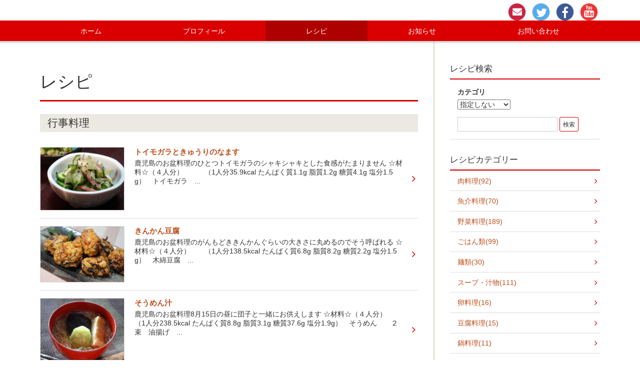

--- FILE ---
content_type: text/html; charset=UTF-8
request_url: https://ogojyo.net/recipe/archives/category/ivent
body_size: 45223
content:
<!DOCTYPE html>
<html lang="ja">
<head>
<meta http-equiv="Content-Type" content="text/html; charset=utf-8" /><meta http-equiv="X-UA-Compatible" content="IE=edge">
<meta name="viewport" content="width=device-width, initial-scale=1">

<title>行事料理｜レシピ｜かごっまおごじょのうんまかレシピ</title>
<meta name="description" content="行事料理のアーカイブ一覧です。"/>
<meta name="keywords" content="鹿児島ホンモノの食研究家,料理研究家,西ひろみ,鹿児島,料理レシピ,かごっまおごじょ"/>
<link href="/favicon.ico" type="image/x-icon" rel="icon"/><link href="/favicon.ico" type="image/x-icon" rel="shortcut icon"/>

<meta property="og:site_name" content="かごっまおごじょのうんまかレシピ" />

<meta property="og:type" content="article" />

<meta property="og:url" content="https://ogojyo.net/recipe/archives/category/ivent" />

<meta name="twitter:card" content="summary" />
<meta name="twitter:domain" content="かごっまおごじょのうんまかレシピ"/>



<link rel="stylesheet" type="text/css" href="/theme/ratio_3_2/css/bootstrap.min.css"/>
<link rel="stylesheet" type="text/css" href="/theme/ratio_3_2/css/font-awesome.min.css"/>
<link rel="stylesheet" type="text/css" href="/theme/ratio_3_2/css/style.min.css"/>

<script type="text/javascript" src="https://ajax.googleapis.com/ajax/libs/jquery/1.11.3/jquery.min.js"></script>
<script type="text/javascript" src="/theme/ratio_3_2/js/bootstrap.min.js"></script>
<link rel="stylesheet" type="text/css" href="/files/theme_configs/config.css"/>
<!--[if lt IE 9]>
<script src="https://oss.maxcdn.com/html5shiv/3.7.2/html5shiv.min.js"></script>
<script src="https://oss.maxcdn.com/respond/1.4.2/respond.min.js"></script>
<![endif]-->

<script>
(function(i,s,o,g,r,a,m){i['GoogleAnalyticsObject']=r;i[r]=i[r]||function(){
(i[r].q=i[r].q||[]).push(arguments)},i[r].l=1*new Date();a=s.createElement(o),
m=s.getElementsByTagName(o)[0];a.async=1;a.src=g;m.parentNode.insertBefore(a,m)
})(window,document,'script','//www.google-analytics.com/analytics.js','ga');

ga('create', 'UA-135696321-1', 'auto');
ga('send', 'pageview');
</script>
</head>
<body class="layout-blog Recipe">

<header id="header" class="navbar navbar-default">
<div class="container">

<div class="navbar-header">

<button type="button" class="navbar-toggle collapsed" data-toggle="collapse" data-target="#navbar-collapse" aria-expanded="false">
<i class="fa fa-bars"></i><span class="navbar-toggle-text">メニュー</span>
</button>



</div>

<div class="navbar-sub navbar-right visible-lg visible-md visible-sm">


<div class="widget-area widget-area-8">
<div class="widget widget-text widget-text-1">

<ul class="list-inline header-nav">

<li><a href="/contact/" class="btn btn-round btn-mail">
<i class="fa fa-envelope"></i><span class="sr-only">お問い合わせ</span>
</a></li>

<li><a href="https://twitter.com/hirospecial" target="_blank" class="btn btn-round btn-twitter">
<i class="fa fa-twitter"></i><span class="sr-only">Twitter</span>
</a></li>

<li><a href="https://ja-jp.facebook.com/hiromi.nishi.7" target="_blank" class="btn btn-round btn-facebook">
<i class="fa fa-facebook"></i><span class="sr-only">Facebookページ</span>
</a></li>

<!--
<li><a href="#" target="_blank" class="btn btn-round btn-instagram">
<i class="fa fa-instagram"></i><span class="sr-only">Instagram</span>
</a></li>
-->

<li><a href="https://www.youtube.com/channel/UC5r7wlERv-FskOn0fx8pZgw" target="_blank" class="btn btn-round btn-youtube">
<i class="fa fa-youtube"></i><span class="sr-only">YouTubeチャンネル</span>
</a></li>

</ul>
<!-- /.widget --></div>
</div>
</div>

<!-- /.container --></div>
</header>
<nav class="global-nav collapse navbar-collapse" id="navbar-collapse">
<div class="container">
<div class="hidden-lg hidden-md hidden-sm">


<div class="widget-area widget-area-8">
<div class="widget widget-text widget-text-1">

<ul class="list-inline header-nav">

<li><a href="/contact/" class="btn btn-round btn-mail">
<i class="fa fa-envelope"></i><span class="sr-only">お問い合わせ</span>
</a></li>

<li><a href="https://twitter.com/hirospecial" target="_blank" class="btn btn-round btn-twitter">
<i class="fa fa-twitter"></i><span class="sr-only">Twitter</span>
</a></li>

<li><a href="https://ja-jp.facebook.com/hiromi.nishi.7" target="_blank" class="btn btn-round btn-facebook">
<i class="fa fa-facebook"></i><span class="sr-only">Facebookページ</span>
</a></li>

<!--
<li><a href="#" target="_blank" class="btn btn-round btn-instagram">
<i class="fa fa-instagram"></i><span class="sr-only">Instagram</span>
</a></li>
-->

<li><a href="https://www.youtube.com/channel/UC5r7wlERv-FskOn0fx8pZgw" target="_blank" class="btn btn-round btn-youtube">
<i class="fa fa-youtube"></i><span class="sr-only">YouTubeチャンネル</span>
</a></li>

</ul>
<!-- /.widget --></div>
</div>
</div>



<ul class="global-menu ul-level-1 nav-menu">
<li class="nav-item nav-item-1 li-level-1">
<a href="/">ホーム</a>											</li>
<li class="nav-item nav-item-2 li-level-1">
<a href="/about/">プロフィール</a>											</li>
<li class="nav-item nav-item-3 li-level-1 current">
<a href="/recipe/">レシピ</a>											</li>
<li class="nav-item nav-item-4 li-level-1">
<a href="/news/">お知らせ</a>											</li>
<li class="nav-item nav-item-5 li-level-1">
<a href="/contact/">お問い合わせ</a>											</li>
</ul>

<!-- /.container --></div>
</nav>
<div class="contents">

<div class="section section-01 pt0 pb0">
<div class="container">

<div class="row-2col">
<div class="col-main">

<div class="widget-area-wrapper">


<div class="widget-area widget-area-6">
</div>
<!-- /.widget-area-wrapper --></div>

<div class="page-header">
<h1 class="h1">レシピ</h1>
<!-- /.page-header --></div>

<div class="entry-summary">

<div class="entry-summary-header">
<h2 class="entry-summary-title">行事料理</h2>
<!-- /.entry-summary-header --></div>

<div class="media post-1 first">
<a href="/recipe/archives/768">
<div class="media-left">
<img src="/files/blog/3/blog_posts/2025/09/00000768_eye_catch.jpg?947298100" class="media-object" alt=""/>		<!-- /.media-left --></div>
<div class="media-body">
<h2 class="media-title">トイモガラときゅうりのなます</h2>
<p class="media-excerpt">鹿児島のお盆料理のひとつトイモガラのシャキシャキとした食感がたまりません ☆材料☆（４人分）　　　（1人分35.9kcal たんぱく質1.1g 脂質1.2g 糖質4.1g 塩分1.5g）　トイモガラ　...</p>
<!-- /.media-body --></div>
</a>
<!-- /.media --></div>
<div class="media post-2">
<a href="/recipe/archives/767">
<div class="media-left">
<img src="/files/blog/3/blog_posts/2025/09/00000767_eye_catch.jpg?1118439616" class="media-object" alt=""/>		<!-- /.media-left --></div>
<div class="media-body">
<h2 class="media-title">きんかん豆腐</h2>
<p class="media-excerpt">鹿児島のお盆料理のがんもどききんかんぐらいの大きさに丸めるのでそう呼ばれる ☆材料☆（４人分）　　（1人分138.5kcal たんぱく質6.8g 脂質8.2g 糖質2.2g 塩分1.5g）　木綿豆腐　...</p>
<!-- /.media-body --></div>
</a>
<!-- /.media --></div>
<div class="media post-3">
<a href="/recipe/archives/751">
<div class="media-left">
<img src="/files/blog/3/blog_posts/2025/07/00000751_eye_catch.jpg?785830135" class="media-object" alt=""/>		<!-- /.media-left --></div>
<div class="media-body">
<h2 class="media-title">そうめん汁</h2>
<p class="media-excerpt">鹿児島のお盆料理8月15日の昼に団子と一緒にお供えします ☆材料☆（４人分）　　（1人分238.5kcal たんぱく質8.8g 脂質3.1g 糖質37.6g 塩分1.9g）　そうめん　　２束　油揚げ　...</p>
<!-- /.media-body --></div>
</a>
<!-- /.media --></div>
<div class="media post-4">
<a href="/recipe/archives/713">
<div class="media-left">
<img src="/files/blog/3/blog_posts/2024/12/00000713_eye_catch.jpg?2096353342" class="media-object" alt=""/>		<!-- /.media-left --></div>
<div class="media-body">
<h2 class="media-title">カリカリキャンディチーズ</h2>
<p class="media-excerpt">春巻きの皮で作る可愛いチーズクリスマスの集まりにもおすすめ♪  ☆材料☆（8個分）　キャンディーチーズ　 8個　春巻きの皮 　2枚　揚げ油☆作り方☆　１．春巻きの皮を4等分に切る　２．春巻きの皮に薄く...</p>
<!-- /.media-body --></div>
</a>
<!-- /.media --></div>
<div class="media post-5">
<a href="/recipe/archives/712">
<div class="media-left">
<img src="/files/blog/3/blog_posts/2024/12/00000712_eye_catch.jpg?1450249723" class="media-object" alt=""/>		<!-- /.media-left --></div>
<div class="media-body">
<h2 class="media-title">フィッシュパイ</h2>
<p class="media-excerpt">冷凍パイシートと市販のトマトソースで作る簡単フィッシュパイはクリスマスにおすすめ♪ ☆材料☆（４人分）　　（1人分235.9kcal たんぱく質17.7g 脂質12.5g 糖質14.1g塩分1.3g）...</p>
<!-- /.media-body --></div>
</a>
<!-- /.media --></div>
<div class="media post-6">
<a href="/recipe/archives/711">
<div class="media-left">
<img src="/files/blog/3/blog_posts/2024/12/00000711_eye_catch.jpg?600859081" class="media-object" alt=""/>		<!-- /.media-left --></div>
<div class="media-body">
<h2 class="media-title">りんごのご馳走サラダ</h2>
<p class="media-excerpt">ローストビーフとりんごのご馳走サラダりんごのドレッシングもおすすめ～ ☆材料☆　ローストビーフ 　８０g　りんご 　　１個　レモン汁 　大さじ１　好みの野菜 （サニーレタス、キャベツ、トレビス、ブロッ...</p>
<!-- /.media-body --></div>
</a>
<!-- /.media --></div>
<div class="media post-7">
<a href="/recipe/archives/705">
<div class="media-left">
<img src="/files/blog/3/blog_posts/2024/12/00000705_eye_catch.jpg?2141817066" class="media-object" alt=""/>		<!-- /.media-left --></div>
<div class="media-body">
<h2 class="media-title">白いリングサラダ</h2>
<p class="media-excerpt">白い食材を使ったリースサラダクリスマスにおすすめ～ ☆材料☆（４人分）　　（1人分53.2kcal たんぱく質3.1g 脂質0.3g 糖質8.8g 塩分0.2g）　カリフラワー　 １／２房　じゃがいも...</p>
<!-- /.media-body --></div>
</a>
<!-- /.media --></div>
<div class="media post-8">
<a href="/recipe/archives/704">
<div class="media-left">
<img src="/files/blog/3/blog_posts/2024/12/00000704_eye_catch.jpg?1073375042" class="media-object" alt=""/>		<!-- /.media-left --></div>
<div class="media-body">
<h2 class="media-title">ミートボールツリー</h2>
<p class="media-excerpt">揚げないミートボールで作るクリスマスツリー野菜も一緒に盛り付けてパーティーを盛り上げよう ☆材料☆（４人分）　　（1人分223.7kcal たんぱく質16.3g 脂質10.7g 糖質11.6g塩分1....</p>
<!-- /.media-body --></div>
</a>
<!-- /.media --></div>
<div class="media post-9">
<a href="/recipe/archives/519">
<div class="media-left">
<img src="/files/blog/3/blog_posts/2020/12/00000519_eye_catch.jpg?250774350" class="media-object" alt=""/>		<!-- /.media-left --></div>
<div class="media-body">
<h2 class="media-title">昆布巻き</h2>
<p class="media-excerpt">巻物に似ていることから学業成就を願って正月に食べられます ☆材料☆（4人分）     （1人分330.2kcal タンパク質29.2g 脂質15.5g 糖質7.7g 塩分2.7g）　サバ　　 1尾　野...</p>
<!-- /.media-body --></div>
</a>
<!-- /.media --></div>
<div class="media post-10 last">
<a href="/recipe/archives/518">
<div class="media-left">
<img src="/files/blog/3/blog_posts/2020/12/00000518_eye_catch.jpg?1459347196" class="media-object" alt=""/>		<!-- /.media-left --></div>
<div class="media-body">
<h2 class="media-title">きんかん漬け</h2>
<p class="media-excerpt">「金冠」から豊かさの象徴としておせち料理に加えられます☆材料☆（15個分）　　（出来上がり789kcal タンパク質1.5g 脂質2.1g 糖質189g 塩分0g）　ハウスきんかん ３００ｇ（約15個...</p>
<!-- /.media-body --></div>
</a>
<!-- /.media --></div>
<!-- /.entry-summary --></div>

<nav class="serial-nav serial-nav-index">
<p class="result"><strong>1</strong>ページ目 / 3ページ</p>
<ul class="pager"><li class="previous previous disabled">前のページ</span><li class="next"><a href="/recipe/archives/category/ivent/page:2" rel="next">次のページ</a></span></ul></nav>

<div class="widget-area-wrapper">


<div class="widget-area widget-area-7">
</div>
<!-- /.widget-area-wrapper --></div>

<!-- /.col-main --></div>
<div class="col-sub">

<div class="widget-area-wrapper">


<div class="widget-area widget-area-2">
<div class="panel panel-default widget widget-site-search widgetsite-search-16">
<div class="panel-heading">
<h2 class="panel-title">レシピ検索</h2>
<!-- /.panel-heading --></div>
<div class="panel-body">
<form action="/search_indices/search" novalidate="novalidate" id="SearchIndexSearchForm" method="get" accept-charset="utf-8">				<div class="form-group form-group-sm">
<label for="SearchIndexF">カテゴリ</label><br>
<select name="f" id="SearchIndexF">
<option value="">指定しない</option>
<option value="5">プロフィール</option>
</select><br>
<!-- /.form-group --></div>
<div class="form-inline">
<div class="form-group form-group-sm">
<input name="q" class="form-control" type="text" id="ContentQ"/>				<input class="btn btn-default btn-sm" type="submit" value="検索"/>			<!-- /.form-group --></div>
<!-- /.form-inline --></div>
</form>	<!-- /.panel-body --></div>
<!-- /.panel widget --></div>
<div class="panel panel-default widget widget-blog-categories-archives widget-blog-categories-archives-3 blog-widget">
<div class="panel-heading">
<h2 class="panel-title">レシピカテゴリー</h2>
<!-- /.panel-heading --></div>
<div class="panel-body">

<ul class="depth-1"><li><a href="/recipe/archives/category/niku">肉料理(92)</a></li><li><a href="/recipe/archives/category/sakana">魚介料理(70)</a></li><li><a href="/recipe/archives/category/yasai">野菜料理(189)</a></li><li><a href="/recipe/archives/category/gohan">ごはん類(99)</a></li><li><a href="/recipe/archives/category/men">麺類(30)</a></li><li><a href="/recipe/archives/category/soup">スープ・汁物(111)</a></li><li><a href="/recipe/archives/category/egg">卵料理(16)</a></li><li><a href="/recipe/archives/category/tofu">豆腐料理(15)</a></li><li><a href="/recipe/archives/category/nabe">鍋料理(11)</a></li><li><a href="/recipe/archives/category/sweets">お菓子・スイーツ(35)</a></li><li class="current"><a href="/recipe/archives/category/ivent">行事料理(0)</a><ul class="depth-2"><li><a href="/recipe/archives/category/ivent/syogatsu">お正月(9)</a></li><li><a href="/recipe/archives/category/ivent/christmas">クリスマス(10)</a></li><li><a href="/recipe/archives/category/ivent/event">ひな祭り(1)</a></li><li><a href="/recipe/archives/category/ivent/tanabata">七夕(2)</a></li><li><a href="/recipe/archives/category/ivent/obon">お盆(6)</a></li><li><a href="/recipe/archives/category/ivent/setubun">節分(1)</a></li></ul></li><li><a href="/recipe/archives/category/bread">パン類(5)</a></li><li><a href="/recipe/archives/category/low-carb">糖質オフ(25)</a></li><li><a href="/recipe/archives/category/fruits">果物料理(11)</a></li><li><a href="/recipe/archives/category/kagoshima">鹿児島郷土料理(16)</a></li></ul>	
<!-- /.panel-body --></div>
<!-- /.panel widget --></div>

<div class="panel panel-default widget widget-blog-tags widget-blog-tags- blog-widget">
<div class="panel-heading">
<h2 class="panel-title">食材</h2>
<!-- /.panel-heading --></div>
<div class="panel-body">




 
<ul class="bc-blog-tags">
     
        <li>
        	<a href="/recipe/archives/tag/MCTオイル">MCTオイル</a>        	        </li>
 
        <li>
        	<a href="/recipe/archives/tag/あさり">あさり</a>        	        </li>
 
        <li>
        	<a href="/recipe/archives/tag/あんこ">あんこ</a>        	        </li>
 
        <li>
        	<a href="/recipe/archives/tag/いちご">いちご</a>        	        </li>
 
        <li>
        	<a href="/recipe/archives/tag/いわし">いわし</a>        	        </li>
 
        <li>
        	<a href="/recipe/archives/tag/いんげん">いんげん</a>        	        </li>
 
        <li>
        	<a href="/recipe/archives/tag/うずらの卵">うずらの卵</a>        	        </li>
 
        <li>
        	<a href="/recipe/archives/tag/うどん">うどん</a>        	        </li>
 
        <li>
        	<a href="/recipe/archives/tag/うなぎ">うなぎ</a>        	        </li>
 
        <li>
        	<a href="/recipe/archives/tag/えのき茸">えのき茸</a>        	        </li>
 
        <li>
        	<a href="/recipe/archives/tag/おから">おから</a>        	        </li>
 
        <li>
        	<a href="/recipe/archives/tag/おかわかめ">おかわかめ</a>        	        </li>
 
        <li>
        	<a href="/recipe/archives/tag/お茶">お茶</a>        	        </li>
 
        <li>
        	<a href="/recipe/archives/tag/かつお節">かつお節</a>        	        </li>
 
        <li>
        	<a href="/recipe/archives/tag/かぶ">かぶ</a>        	        </li>
 
        <li>
        	<a href="/recipe/archives/tag/かぼす">かぼす</a>        	        </li>
 
        <li>
        	<a href="/recipe/archives/tag/かぼちゃ">かぼちゃ</a>        	        </li>
 
        <li>
        	<a href="/recipe/archives/tag/かまぼこ">かまぼこ</a>        	        </li>
 
        <li>
        	<a href="/recipe/archives/tag/かんぴょう">かんぴょう</a>        	        </li>
 
        <li>
        	<a href="/recipe/archives/tag/きくらげ">きくらげ</a>        	        </li>
 
        <li>
        	<a href="/recipe/archives/tag/きな粉">きな粉</a>        	        </li>
 
        <li>
        	<a href="/recipe/archives/tag/きびなご">きびなご</a>        	        </li>
 
        <li>
        	<a href="/recipe/archives/tag/きゅうり">きゅうり</a>        	        </li>
 
        <li>
        	<a href="/recipe/archives/tag/きんかん">きんかん</a>        	        </li>
 
        <li>
        	<a href="/recipe/archives/tag/こんにゃく">こんにゃく</a>        	        </li>
 
        <li>
        	<a href="/recipe/archives/tag/ごぼう">ごぼう</a>        	        </li>
 
        <li>
        	<a href="/recipe/archives/tag/ごま">ごま</a>        	        </li>
 
        <li>
        	<a href="/recipe/archives/tag/ごま油">ごま油</a>        	        </li>
 
        <li>
        	<a href="/recipe/archives/tag/ささげ">ささげ</a>        	        </li>
 
        <li>
        	<a href="/recipe/archives/tag/さつまいも">さつまいも</a>        	        </li>
 
        <li>
        	<a href="/recipe/archives/tag/さつま揚げ">さつま揚げ</a>        	        </li>
 
        <li>
        	<a href="/recipe/archives/tag/しいら">しいら</a>        	        </li>
 
        <li>
        	<a href="/recipe/archives/tag/しめじ">しめじ</a>        	        </li>
 
        <li>
        	<a href="/recipe/archives/tag/じゃがいも">じゃがいも</a>        	        </li>
 
        <li>
        	<a href="/recipe/archives/tag/じゃこ・しらす">じゃこ・しらす</a>        	        </li>
 
        <li>
        	<a href="/recipe/archives/tag/すき焼きのタレ">すき焼きのタレ</a>        	        </li>
 
        <li>
        	<a href="/recipe/archives/tag/そうめん">そうめん</a>        	        </li>
 
        <li>
        	<a href="/recipe/archives/tag/そら豆">そら豆</a>        	        </li>
 
        <li>
        	<a href="/recipe/archives/tag/たけのこ">たけのこ</a>        	        </li>
 
        <li>
        	<a href="/recipe/archives/tag/ちくわ">ちくわ</a>        	        </li>
 
        <li>
        	<a href="/recipe/archives/tag/つわ">つわ</a>        	        </li>
 
        <li>
        	<a href="/recipe/archives/tag/とうもろこし">とうもろこし</a>        	        </li>
 
        <li>
        	<a href="/recipe/archives/tag/ところてん">ところてん</a>        	        </li>
 
        <li>
        	<a href="/recipe/archives/tag/なす">なす</a>        	        </li>
 
        <li>
        	<a href="/recipe/archives/tag/にがうり">にがうり</a>        	        </li>
 
        <li>
        	<a href="/recipe/archives/tag/はちみつ">はちみつ</a>        	        </li>
 
        <li>
        	<a href="/recipe/archives/tag/ひじき">ひじき</a>        	        </li>
 
        <li>
        	<a href="/recipe/archives/tag/ぶどう">ぶどう</a>        	        </li>
 
        <li>
        	<a href="/recipe/archives/tag/へちま">へちま</a>        	        </li>
 
        <li>
        	<a href="/recipe/archives/tag/ほうれん草">ほうれん草</a>        	        </li>
 
        <li>
        	<a href="/recipe/archives/tag/ほたて">ほたて</a>        	        </li>
 
        <li>
        	<a href="/recipe/archives/tag/まぐろ">まぐろ</a>        	        </li>
 
        <li>
        	<a href="/recipe/archives/tag/みかん">みかん</a>        	        </li>
 
        <li>
        	<a href="/recipe/archives/tag/むかご">むかご</a>        	        </li>
 
        <li>
        	<a href="/recipe/archives/tag/めんつゆ">めんつゆ</a>        	        </li>
 
        <li>
        	<a href="/recipe/archives/tag/もち米">もち米</a>        	        </li>
 
        <li>
        	<a href="/recipe/archives/tag/もやし">もやし</a>        	        </li>
 
        <li>
        	<a href="/recipe/archives/tag/ゆず">ゆず</a>        	        </li>
 
        <li>
        	<a href="/recipe/archives/tag/ゆずこしょう">ゆずこしょう</a>        	        </li>
 
        <li>
        	<a href="/recipe/archives/tag/らっきょう">らっきょう</a>        	        </li>
 
        <li>
        	<a href="/recipe/archives/tag/りんご">りんご</a>        	        </li>
 
        <li>
        	<a href="/recipe/archives/tag/アオサ">アオサ</a>        	        </li>
 
        <li>
        	<a href="/recipe/archives/tag/アスパラガス">アスパラガス</a>        	        </li>
 
        <li>
        	<a href="/recipe/archives/tag/アボカド">アボカド</a>        	        </li>
 
        <li>
        	<a href="/recipe/archives/tag/アラカブ">アラカブ</a>        	        </li>
 
        <li>
        	<a href="/recipe/archives/tag/アンチョビ">アンチョビ</a>        	        </li>
 
        <li>
        	<a href="/recipe/archives/tag/アーモンドパウダー">アーモンドパウダー</a>        	        </li>
 
        <li>
        	<a href="/recipe/archives/tag/イカ">イカ</a>        	        </li>
 
        <li>
        	<a href="/recipe/archives/tag/イワシ">イワシ</a>        	        </li>
 
        <li>
        	<a href="/recipe/archives/tag/ウニ">ウニ</a>        	        </li>
 
        <li>
        	<a href="/recipe/archives/tag/エリンギ">エリンギ</a>        	        </li>
 
        <li>
        	<a href="/recipe/archives/tag/オイスターソース">オイスターソース</a>        	        </li>
 
        <li>
        	<a href="/recipe/archives/tag/オクラ">オクラ</a>        	        </li>
 
        <li>
        	<a href="/recipe/archives/tag/オリーブ油">オリーブ油</a>        	        </li>
 
        <li>
        	<a href="/recipe/archives/tag/オレンジジュース">オレンジジュース</a>        	        </li>
 
        <li>
        	<a href="/recipe/archives/tag/カイワレ大根">カイワレ大根</a>        	        </li>
 
        <li>
        	<a href="/recipe/archives/tag/カニ">カニ</a>        	        </li>
 
        <li>
        	<a href="/recipe/archives/tag/カニカマ">カニカマ</a>        	        </li>
 
        <li>
        	<a href="/recipe/archives/tag/カリフラワー">カリフラワー</a>        	        </li>
 
        <li>
        	<a href="/recipe/archives/tag/カレー粉">カレー粉</a>        	        </li>
 
        <li>
        	<a href="/recipe/archives/tag/カンパチ">カンパチ</a>        	        </li>
 
        <li>
        	<a href="/recipe/archives/tag/キビナゴ">キビナゴ</a>        	        </li>
 
        <li>
        	<a href="/recipe/archives/tag/キムチ">キムチ</a>        	        </li>
 
        <li>
        	<a href="/recipe/archives/tag/キャベツ">キャベツ</a>        	        </li>
 
        <li>
        	<a href="/recipe/archives/tag/クラッカー">クラッカー</a>        	        </li>
 
        <li>
        	<a href="/recipe/archives/tag/クレソン">クレソン</a>        	        </li>
 
        <li>
        	<a href="/recipe/archives/tag/ココア">ココア</a>        	        </li>
 
        <li>
        	<a href="/recipe/archives/tag/コンソメ">コンソメ</a>        	        </li>
 
        <li>
        	<a href="/recipe/archives/tag/コンデンスミルク（練乳）">コンデンスミルク（練乳）</a>        	        </li>
 
        <li>
        	<a href="/recipe/archives/tag/コーヒー">コーヒー</a>        	        </li>
 
        <li>
        	<a href="/recipe/archives/tag/コーン缶">コーン缶</a>        	        </li>
 
        <li>
        	<a href="/recipe/archives/tag/サバ">サバ</a>        	        </li>
 
        <li>
        	<a href="/recipe/archives/tag/サバ缶">サバ缶</a>        	        </li>
 
        <li>
        	<a href="/recipe/archives/tag/ザーサイ">ザーサイ</a>        	        </li>
 
        <li>
        	<a href="/recipe/archives/tag/スナップえんどう">スナップえんどう</a>        	        </li>
 
        <li>
        	<a href="/recipe/archives/tag/スパゲティ・マカロニ">スパゲティ・マカロニ</a>        	        </li>
 
        <li>
        	<a href="/recipe/archives/tag/スパム">スパム</a>        	        </li>
 
        <li>
        	<a href="/recipe/archives/tag/ズッキーニ">ズッキーニ</a>        	        </li>
 
        <li>
        	<a href="/recipe/archives/tag/セロリ">セロリ</a>        	        </li>
 
        <li>
        	<a href="/recipe/archives/tag/ゼラチン">ゼラチン</a>        	        </li>
 
        <li>
        	<a href="/recipe/archives/tag/タカエビ">タカエビ</a>        	        </li>
 
        <li>
        	<a href="/recipe/archives/tag/タコ">タコ</a>        	        </li>
 
        <li>
        	<a href="/recipe/archives/tag/タンカン">タンカン</a>        	        </li>
 
        <li>
        	<a href="/recipe/archives/tag/チョコレート">チョコレート</a>        	        </li>
 
        <li>
        	<a href="/recipe/archives/tag/チンゲン菜">チンゲン菜</a>        	        </li>
 
        <li>
        	<a href="/recipe/archives/tag/チーズ">チーズ</a>        	        </li>
 
        <li>
        	<a href="/recipe/archives/tag/ツナ">ツナ</a>        	        </li>
 
        <li>
        	<a href="/recipe/archives/tag/ツナ缶">ツナ缶</a>        	        </li>
 
        <li>
        	<a href="/recipe/archives/tag/トイモガラ">トイモガラ</a>        	        </li>
 
        <li>
        	<a href="/recipe/archives/tag/トマト">トマト</a>        	        </li>
 
        <li>
        	<a href="/recipe/archives/tag/トマトケチャップ">トマトケチャップ</a>        	        </li>
 
        <li>
        	<a href="/recipe/archives/tag/トマトジュース">トマトジュース</a>        	        </li>
 
        <li>
        	<a href="/recipe/archives/tag/トマト缶">トマト缶</a>        	        </li>
 
        <li>
        	<a href="/recipe/archives/tag/トレビス">トレビス</a>        	        </li>
 
        <li>
        	<a href="/recipe/archives/tag/ニラ">ニラ</a>        	        </li>
 
        <li>
        	<a href="/recipe/archives/tag/ニンニク">ニンニク</a>        	        </li>
 
        <li>
        	<a href="/recipe/archives/tag/ハマグリ">ハマグリ</a>        	        </li>
 
        <li>
        	<a href="/recipe/archives/tag/ハム・ベーコン・ウィンナー">ハム・ベーコン・ウィンナー</a>        	        </li>
 
        <li>
        	<a href="/recipe/archives/tag/ハンダマ">ハンダマ</a>        	        </li>
 
        <li>
        	<a href="/recipe/archives/tag/バジル">バジル</a>        	        </li>
 
        <li>
        	<a href="/recipe/archives/tag/バター">バター</a>        	        </li>
 
        <li>
        	<a href="/recipe/archives/tag/バナナ">バナナ</a>        	        </li>
 
        <li>
        	<a href="/recipe/archives/tag/パイシート">パイシート</a>        	        </li>
 
        <li>
        	<a href="/recipe/archives/tag/パセリ">パセリ</a>        	        </li>
 
        <li>
        	<a href="/recipe/archives/tag/パッションフルーツ">パッションフルーツ</a>        	        </li>
 
        <li>
        	<a href="/recipe/archives/tag/パプリカ">パプリカ</a>        	        </li>
 
        <li>
        	<a href="/recipe/archives/tag/パン">パン</a>        	        </li>
 
        <li>
        	<a href="/recipe/archives/tag/ビーフン">ビーフン</a>        	        </li>
 
        <li>
        	<a href="/recipe/archives/tag/ピーマン">ピーマン</a>        	        </li>
 
        <li>
        	<a href="/recipe/archives/tag/フェンネル">フェンネル</a>        	        </li>
 
        <li>
        	<a href="/recipe/archives/tag/フルーツ缶">フルーツ缶</a>        	        </li>
 
        <li>
        	<a href="/recipe/archives/tag/ブナピー">ブナピー</a>        	        </li>
 
        <li>
        	<a href="/recipe/archives/tag/ブリ">ブリ</a>        	        </li>
 
        <li>
        	<a href="/recipe/archives/tag/ブルーベリー">ブルーベリー</a>        	        </li>
 
        <li>
        	<a href="/recipe/archives/tag/ブロッコリー">ブロッコリー</a>        	        </li>
 
        <li>
        	<a href="/recipe/archives/tag/ブロッコリースプラウト">ブロッコリースプラウト</a>        	        </li>
 
        <li>
        	<a href="/recipe/archives/tag/ベビーリーフ">ベビーリーフ</a>        	        </li>
 
        <li>
        	<a href="/recipe/archives/tag/ホタテ">ホタテ</a>        	        </li>
 
        <li>
        	<a href="/recipe/archives/tag/ホタルイカ">ホタルイカ</a>        	        </li>
 
        <li>
        	<a href="/recipe/archives/tag/ホットケーキミックス">ホットケーキミックス</a>        	        </li>
 
        <li>
        	<a href="/recipe/archives/tag/ポン酢">ポン酢</a>        	        </li>
 
        <li>
        	<a href="/recipe/archives/tag/マスタード">マスタード</a>        	        </li>
 
        <li>
        	<a href="/recipe/archives/tag/マッシュルーム">マッシュルーム</a>        	        </li>
 
        <li>
        	<a href="/recipe/archives/tag/マヨネーズ">マヨネーズ</a>        	        </li>
 
        <li>
        	<a href="/recipe/archives/tag/ミガシキ">ミガシキ</a>        	        </li>
 
        <li>
        	<a href="/recipe/archives/tag/ミョウガ">ミョウガ</a>        	        </li>
 
        <li>
        	<a href="/recipe/archives/tag/ミンチ">ミンチ</a>        	        </li>
 
        <li>
        	<a href="/recipe/archives/tag/モロヘイヤ">モロヘイヤ</a>        	        </li>
 
        <li>
        	<a href="/recipe/archives/tag/ヨーグルト">ヨーグルト</a>        	        </li>
 
        <li>
        	<a href="/recipe/archives/tag/ラカントＳ">ラカントＳ</a>        	        </li>
 
        <li>
        	<a href="/recipe/archives/tag/ラディッシュ（二十日大根）">ラディッシュ（二十日大根）</a>        	        </li>
 
        <li>
        	<a href="/recipe/archives/tag/ラーメン">ラーメン</a>        	        </li>
 
        <li>
        	<a href="/recipe/archives/tag/レタス">レタス</a>        	        </li>
 
        <li>
        	<a href="/recipe/archives/tag/レモン">レモン</a>        	        </li>
 
        <li>
        	<a href="/recipe/archives/tag/レンコン">レンコン</a>        	        </li>
 
        <li>
        	<a href="/recipe/archives/tag/ワイン">ワイン</a>        	        </li>
 
        <li>
        	<a href="/recipe/archives/tag/ワカメ">ワカメ</a>        	        </li>
 
        <li>
        	<a href="/recipe/archives/tag/ワンタンの皮">ワンタンの皮</a>        	        </li>
 
        <li>
        	<a href="/recipe/archives/tag/七草">七草</a>        	        </li>
 
        <li>
        	<a href="/recipe/archives/tag/三つ葉">三つ葉</a>        	        </li>
 
        <li>
        	<a href="/recipe/archives/tag/中華麺">中華麺</a>        	        </li>
 
        <li>
        	<a href="/recipe/archives/tag/人参">人参</a>        	        </li>
 
        <li>
        	<a href="/recipe/archives/tag/冬瓜">冬瓜</a>        	        </li>
 
        <li>
        	<a href="/recipe/archives/tag/切干大根">切干大根</a>        	        </li>
 
        <li>
        	<a href="/recipe/archives/tag/卵">卵</a>        	        </li>
 
        <li>
        	<a href="/recipe/archives/tag/味噌">味噌</a>        	        </li>
 
        <li>
        	<a href="/recipe/archives/tag/唐辛子">唐辛子</a>        	        </li>
 
        <li>
        	<a href="/recipe/archives/tag/地酒">地酒</a>        	        </li>
 
        <li>
        	<a href="/recipe/archives/tag/塩昆布">塩昆布</a>        	        </li>
 
        <li>
        	<a href="/recipe/archives/tag/塩麹">塩麹</a>        	        </li>
 
        <li>
        	<a href="/recipe/archives/tag/大根">大根</a>        	        </li>
 
        <li>
        	<a href="/recipe/archives/tag/大根葉">大根葉</a>        	        </li>
 
        <li>
        	<a href="/recipe/archives/tag/大葉（青ジソ）">大葉（青ジソ）</a>        	        </li>
 
        <li>
        	<a href="/recipe/archives/tag/大豆">大豆</a>        	        </li>
 
        <li>
        	<a href="/recipe/archives/tag/大豆粉">大豆粉</a>        	        </li>
 
        <li>
        	<a href="/recipe/archives/tag/大麦若葉">大麦若葉</a>        	        </li>
 
        <li>
        	<a href="/recipe/archives/tag/実えんどう（グリーンピース）">実えんどう（グリーンピース）</a>        	        </li>
 
        <li>
        	<a href="/recipe/archives/tag/小松菜">小松菜</a>        	        </li>
 
        <li>
        	<a href="/recipe/archives/tag/小豆">小豆</a>        	        </li>
 
        <li>
        	<a href="/recipe/archives/tag/小麦粉">小麦粉</a>        	        </li>
 
        <li>
        	<a href="/recipe/archives/tag/山芋">山芋</a>        	        </li>
 
        <li>
        	<a href="/recipe/archives/tag/山芋・長芋">山芋・長芋</a>        	        </li>
 
        <li>
        	<a href="/recipe/archives/tag/干しぶどう">干しぶどう</a>        	        </li>
 
        <li>
        	<a href="/recipe/archives/tag/昆布">昆布</a>        	        </li>
 
        <li>
        	<a href="/recipe/archives/tag/明太子">明太子</a>        	        </li>
 
        <li>
        	<a href="/recipe/archives/tag/明太子・たらこ">明太子・たらこ</a>        	        </li>
 
        <li>
        	<a href="/recipe/archives/tag/春巻きの皮">春巻きの皮</a>        	        </li>
 
        <li>
        	<a href="/recipe/archives/tag/春菊">春菊</a>        	        </li>
 
        <li>
        	<a href="/recipe/archives/tag/春雨">春雨</a>        	        </li>
 
        <li>
        	<a href="/recipe/archives/tag/松の実">松の実</a>        	        </li>
 
        <li>
        	<a href="/recipe/archives/tag/柚子">柚子</a>        	        </li>
 
        <li>
        	<a href="/recipe/archives/tag/柿">柿</a>        	        </li>
 
        <li>
        	<a href="/recipe/archives/tag/栗">栗</a>        	        </li>
 
        <li>
        	<a href="/recipe/archives/tag/桃">桃</a>        	        </li>
 
        <li>
        	<a href="/recipe/archives/tag/桜島大根">桜島大根</a>        	        </li>
 
        <li>
        	<a href="/recipe/archives/tag/桜島小みかん">桜島小みかん</a>        	        </li>
 
        <li>
        	<a href="/recipe/archives/tag/梅干し">梅干し</a>        	        </li>
 
        <li>
        	<a href="/recipe/archives/tag/椎茸">椎茸</a>        	        </li>
 
        <li>
        	<a href="/recipe/archives/tag/椿油">椿油</a>        	        </li>
 
        <li>
        	<a href="/recipe/archives/tag/水菜">水菜</a>        	        </li>
 
        <li>
        	<a href="/recipe/archives/tag/海老">海老</a>        	        </li>
 
        <li>
        	<a href="/recipe/archives/tag/海苔">海苔</a>        	        </li>
 
        <li>
        	<a href="/recipe/archives/tag/液体塩こうじ">液体塩こうじ</a>        	        </li>
 
        <li>
        	<a href="/recipe/archives/tag/深ネギ">深ネギ</a>        	        </li>
 
        <li>
        	<a href="/recipe/archives/tag/漬物">漬物</a>        	        </li>
 
        <li>
        	<a href="/recipe/archives/tag/焼酎">焼酎</a>        	        </li>
 
        <li>
        	<a href="/recipe/archives/tag/片栗粉">片栗粉</a>        	        </li>
 
        <li>
        	<a href="/recipe/archives/tag/牛乳">牛乳</a>        	        </li>
 
        <li>
        	<a href="/recipe/archives/tag/牛肉">牛肉</a>        	        </li>
 
        <li>
        	<a href="/recipe/archives/tag/玉ねぎ">玉ねぎ</a>        	        </li>
 
        <li>
        	<a href="/recipe/archives/tag/生クリーム">生クリーム</a>        	        </li>
 
        <li>
        	<a href="/recipe/archives/tag/生姜">生姜</a>        	        </li>
 
        <li>
        	<a href="/recipe/archives/tag/生春巻きの皮">生春巻きの皮</a>        	        </li>
 
        <li>
        	<a href="/recipe/archives/tag/白だし">白だし</a>        	        </li>
 
        <li>
        	<a href="/recipe/archives/tag/白菜">白菜</a>        	        </li>
 
        <li>
        	<a href="/recipe/archives/tag/白身魚">白身魚</a>        	        </li>
 
        <li>
        	<a href="/recipe/archives/tag/米">米</a>        	        </li>
 
        <li>
        	<a href="/recipe/archives/tag/米粉">米粉</a>        	        </li>
 
        <li>
        	<a href="/recipe/archives/tag/粒マスタード">粒マスタード</a>        	        </li>
 
        <li>
        	<a href="/recipe/archives/tag/紅生姜">紅生姜</a>        	        </li>
 
        <li>
        	<a href="/recipe/archives/tag/納豆">納豆</a>        	        </li>
 
        <li>
        	<a href="/recipe/archives/tag/紫山芋">紫山芋</a>        	        </li>
 
        <li>
        	<a href="/recipe/archives/tag/絹さや">絹さや</a>        	        </li>
 
        <li>
        	<a href="/recipe/archives/tag/缶詰">缶詰</a>        	        </li>
 
        <li>
        	<a href="/recipe/archives/tag/舞茸">舞茸</a>        	        </li>
 
        <li>
        	<a href="/recipe/archives/tag/花オクラ">花オクラ</a>        	        </li>
 
        <li>
        	<a href="/recipe/archives/tag/菊芋">菊芋</a>        	        </li>
 
        <li>
        	<a href="/recipe/archives/tag/菜の花">菜の花</a>        	        </li>
 
        <li>
        	<a href="/recipe/archives/tag/落花生（ピーナッツ）">落花生（ピーナッツ）</a>        	        </li>
 
        <li>
        	<a href="/recipe/archives/tag/葉ニンニク">葉ニンニク</a>        	        </li>
 
        <li>
        	<a href="/recipe/archives/tag/蕎麦">蕎麦</a>        	        </li>
 
        <li>
        	<a href="/recipe/archives/tag/蕎麦・蕎麦の実">蕎麦・蕎麦の実</a>        	        </li>
 
        <li>
        	<a href="/recipe/archives/tag/豆もやし">豆もやし</a>        	        </li>
 
        <li>
        	<a href="/recipe/archives/tag/豆乳">豆乳</a>        	        </li>
 
        <li>
        	<a href="/recipe/archives/tag/豆板醤">豆板醤</a>        	        </li>
 
        <li>
        	<a href="/recipe/archives/tag/豆腐・揚げ">豆腐・揚げ</a>        	        </li>
 
        <li>
        	<a href="/recipe/archives/tag/豆苗">豆苗</a>        	        </li>
 
        <li>
        	<a href="/recipe/archives/tag/豚味噌">豚味噌</a>        	        </li>
 
        <li>
        	<a href="/recipe/archives/tag/豚肉">豚肉</a>        	        </li>
 
        <li>
        	<a href="/recipe/archives/tag/辺塚だいだい">辺塚だいだい</a>        	        </li>
 
        <li>
        	<a href="/recipe/archives/tag/酢">酢</a>        	        </li>
 
        <li>
        	<a href="/recipe/archives/tag/里芋">里芋</a>        	        </li>
 
        <li>
        	<a href="/recipe/archives/tag/長命草">長命草</a>        	        </li>
 
        <li>
        	<a href="/recipe/archives/tag/青のり">青のり</a>        	        </li>
 
        <li>
        	<a href="/recipe/archives/tag/青ネギ">青ネギ</a>        	        </li>
 
        <li>
        	<a href="/recipe/archives/tag/青パパイヤ">青パパイヤ</a>        	        </li>
 
        <li>
        	<a href="/recipe/archives/tag/餃子の皮">餃子の皮</a>        	        </li>
 
        <li>
        	<a href="/recipe/archives/tag/餅">餅</a>        	        </li>
 
        <li>
        	<a href="/recipe/archives/tag/餅粉">餅粉</a>        	        </li>
 
        <li>
        	<a href="/recipe/archives/tag/高菜">高菜</a>        	        </li>
 
        <li>
        	<a href="/recipe/archives/tag/高野豆腐">高野豆腐</a>        	        </li>
 
        <li>
        	<a href="/recipe/archives/tag/魚のすり身">魚のすり身</a>        	        </li>
 
        <li>
        	<a href="/recipe/archives/tag/魚肉ソーセージ">魚肉ソーセージ</a>        	        </li>
 
        <li>
        	<a href="/recipe/archives/tag/鮭">鮭</a>        	        </li>
 
        <li>
        	<a href="/recipe/archives/tag/鯛">鯛</a>        	        </li>
 
        <li>
        	<a href="/recipe/archives/tag/鶏がら">鶏がら</a>        	        </li>
 
        <li>
        	<a href="/recipe/archives/tag/鶏肉">鶏肉</a>        	        </li>
 
        <li>
        	<a href="/recipe/archives/tag/麩">麩</a>        	        </li>
 
        <li>
        	<a href="/recipe/archives/tag/黒キャベツ（カーボロネロ）">黒キャベツ（カーボロネロ）</a>        	        </li>
 
        <li>
        	<a href="/recipe/archives/tag/黒糖">黒糖</a>        	        </li>
 
        <li>
        	<a href="/recipe/archives/tag/黒蜜">黒蜜</a>        	        </li>
 
        <li>
        	<a href="/recipe/archives/tag/黒豚">黒豚</a>        	        </li>
 
        <li>
        	<a href="/recipe/archives/tag/黒酢">黒酢</a>        	        </li>
 
</ul>

<!-- /.panel-body --></div>
<!-- /.panel widget --></div>
<div class="widget widget-text widget-text-7">

<p>
<a href="http://blog.livedoor.jp/hiromispecial2/" target="blank"><img src="/theme/ratio_3_2/img/bnr_blog.jpg" alt="かごっまおごじょのお気楽日記" width="300" height="80px" class="img-responsive" /></a>
</p>
<p>鹿児島が大好きなかごっまおごじょのなんとな～くの日常と、鹿児島の美味しい！を綴ったblog</p>

<p><a href="https://www.youtube.com/channel/UC5r7wlERv-FskOn0fx8pZgw" target="_blank"><img src="/theme/ratio_3_2/img/bnr_movie.jpg" alt="弁当作り動画公開中" /></a></p>
<p>料理のコツを紹介しながらお弁当を作ります</p>
<!-- /.widget --></div>
</div>
<!-- /.widget-area-wrapper --></div>

<!-- /.col-sub --></div>
<!-- /.row-2col --></div>
<!-- /.container --></div>
<!-- /.section section-01 --></div>

<!-- /.contents --></div>
<footer id="footer" class="navbar navbar-default">
<div class="container">
<div class="navbar-copyright">
<small>Copyright (C)2026 <a href="https://ogojyo.net/">かごっまおごじょのうんまかレシピ</a> All rights Reserved.</small>
<!-- /.footer-copyright --></div>
<!-- /.container --></div>
</footer></body>
</html>


--- FILE ---
content_type: text/css
request_url: https://ogojyo.net/theme/ratio_3_2/css/style.min.css
body_size: 45078
content:
@charset "UTF-8";.jumbotron,.label{position:relative}.entry-contents:after,.entry-footer:after,.entry-header:after,.panel .panel-heading:after{clear:both}.lead{margin-bottom:2em;font-size:110%;line-height:1.75}.alert,.well{margin:2em 0;border:0}@media (min-width:768px){.lead{font-size:125%}}.well{padding:20px 15px;background-color:#EEE;box-shadow:none}@media (min-width:992px){.well{padding:30px}}.btn{padding:.5em 1em .4em}.btn.active,.btn.active.focus,.btn.active:focus,.btn.active:hover,.btn.focus,.btn:active,.btn:active.focus,.btn:active:focus,.btn:active:hover,.btn:focus,.btn:hover,.open>.dropdown-toggle.btn.focus,.open>.dropdown-toggle.btn:focus,.open>.dropdown-toggle.btn:hover{box-shadow:none;opacity:.7}.btn-sm{padding:.3em .5em .2em}.btn-lg{padding:.5em 2em}.btn-default,.btn-default.active,.btn-default.active.focus,.btn-default.active:focus,.btn-default.active:hover,.btn-default.focus,.btn-default:active,.btn-default:active.focus,.btn-default:active:focus,.btn-default:active:hover,.btn-default:focus,.btn-default:hover,.btn-default:visited,.open>.dropdown-toggle.btn-default.focus,.open>.dropdown-toggle.btn-default:focus,.open>.dropdown-toggle.btn-default:hover{background-color:#FFF;border-color:#666;color:#333}.label{top:-1px;padding:.2em .5em;font-size:85%;font-weight:400;line-height:1.1!important}.label,.label a,.label a:active,.label a:focus,.label a:hover,.label a:visited,.label:hover,.label[href],.label[href]:active,.label[href]:focus,.label[href]:hover,.label[href]:visited{color:#FFF;text-decoration:none}.label:focus,.label:hover{opacity:.7;text-decoration:none}.label-default,.label-default:hover,.label-default[href]:focus,.label-default[href]:hover,.label-default[href]:visited{color:#333;background-color:#FFF;border:1px solid #666}.label-default a,.label-default a:active,.label-default a:focus,.label-default a:hover,.label-default a:visited{color:#333}.label-primary,.label-primary[href]:focus,.label-primary[href]:hover{background-color:#333}.label-info,.label-info[href]:focus,.label-info[href]:hover{background-color:#666}.jumbotron .h1,.jumbotron h1{top:15%;font-size:22px}.jumbotron img.jumbotron-object{display:block;width:100%;height:auto}.jumbotron .jumbotron-caption{bottom:10%;font-size:12px}@media (min-width:480px){.jumbotron .h1,.jumbotron h1{font-size:32px}}@media (min-width:600px){.jumbotron .h1,.jumbotron h1{font-size:48px}.jumbotron .jumbotron-caption{font-size:14px}}@media (min-width:992px){.jumbotron .h1,.jumbotron h1{font-size:44px}}@media (min-width:1200px){.jumbotron .h1,.jumbotron h1{font-size:56px}.jumbotron .jumbotron-caption{font-size:18px}}.jumbotron{display:block;padding:0;border:0}.jumbotron .h1,.jumbotron .jumbotron-caption,.jumbotron h1{position:absolute;left:0;border:0;color:#FFF;width:100%;margin:0}.container .jumbotron,.container-fluid .jumbotron{padding:0}.jumbotron .h1,.jumbotron h1{padding:0 15px;text-shadow:0 1px 6px rgba(0,0,0,.75);line-height:1.3;z-index:111}.jumbotron .jumbotron-caption{padding:7px 15px;background:rgba(0,0,0,.3);line-height:1.5;z-index:112}a.jumbotron:focus img,a.jumbotron:hover img{opacity:.7}@media (min-width:768px){.jumbotron .h1,.jumbotron h1{padding:0 30px}.jumbotron .jumbotron-caption{padding:15px 30px}}.thumbnail{padding:10px;border:1px solid #DDD}a.thumbnail *,a.thumbnail:active *,a.thumbnail:focus *,a.thumbnail:hover *,a.thumbnail:visited *{color:#333}a.thumbnail .btn,a.thumbnail .btn *,a.thumbnail:active .btn,a.thumbnail:active .btn *,a.thumbnail:focus .btn,a.thumbnail:focus .btn *,a.thumbnail:hover .btn,a.thumbnail:hover .btn *,a.thumbnail:visited .btn,a.thumbnail:visited .btn *{color:#FFF}a.thumbnail:active,a.thumbnail:focus,a.thumbnail:hover{text-decoration:none;border-color:#DDD}a.thumbnail:focus .thumbnail-caption,a.thumbnail:hover .thumbnail-caption{text-decoration:underline}a.thumbnail:focus img,a.thumbnail:hover .thumbnail-more,a.thumbnail:hover img{opacity:.7}.thumbnail img.img-responsive{position:relative;z-index:121}.thumbnail .caption{position:relative;margin:0;padding:10px 0 0;font-size:11px;line-height:1.5}.thumbnail .thumbnail-title{position:absolute;bottom:100%;width:100%;margin:0;padding:.4em 0 .3em;background:rgba(255,255,255,.5);font-size:15px;line-height:1.3;z-index:122}.thumbnail-noimg .thumbnail-title{position:static;width:auto;background:rgba(0,0,0,.15)}.panel,.panel .panel-heading{background-color:transparent}.thumbnail p{margin:0;padding:0 0 1em}.thumbnail p.thumbnail-more{margin:0;padding:0;z-index:123;text-align:right}.thumbnail p.thumbnail-more .btn{padding:.3em 1em .2em;font-size:10px}.thumbnail p.thumbnail-more .btn .fa{font-size:120%}@media (min-width:600px){.thumbnail .thumbnail-title{font-size:21px}.thumbnail .caption{font-size:14px}.thumbnail p.thumbnail-more .btn{font-size:13px}}.media{margin:0;padding:0 0 15px}.entry-summary .media,.widget .panel-body .media{margin:0 0 15px;border-bottom:1px solid #DDD}.entry-summary .media.last,.entry-summary .media:last-child,.widget .panel-body .media.last,.widget .panel-body .media:last-child{margin-bottom:0;border-bottom:0 none}.widget .panel-body .media.feed.last,.widget .panel-body .media.feed:last-child{margin-bottom:0!important;border-bottom:0 none!important}.col-sub .widget .panel-body .media{margin-left:-15px;margin-right:-15px}.media:last-child{padding-bottom:0}.media:first-child:last-child{padding-bottom:15px}.media a{position:relative;display:block}.media a,.media a *,.media a:visited,.media a:visited *{color:#333;text-decoration:none}.media a:active *,.media a:focus *,.media a:hover *{text-decoration:underline}.media a:active .media-object,.media a:focus .media-object,.media a:hover .media-object{opacity:.7}.media .media-left,.media-right,.media>.pull-left,.media>.pull-right{width:25%;min-width:75px}.media img.media-object{width:100%;height:auto;border:1px solid #DDD}.media .media-body{position:relative;padding-right:30px;font-size:85%;line-height:1.3;word-break:break-all}.media .media-title{margin:0;padding:0 0 .2em;font-weight:700;font-size:110%;line-height:1.3}.media .media-date{margin:0;padding:0 0 .5em;font-size:90%}.media .media-excerpt{margin:0}@media (min-width:600px){.media .media-body{font-size:100%}}@media (min-width:992px){.col-sub .media a:after{display:none}.col-sub .media .media-body{padding-right:0}.col-sub .widget .panel-body .media .media-body{font-size:85%}}@media (min-width:1200px){.media-left,.media>.pull-left{padding-right:20px}.col-sub .widget .panel-body .media .media-left,.col-sub .widget .panel-body .media>.pull-left{padding-right:10px}.media-right,.media>.pull-right{padding-left:20px}}.panel{margin-bottom:60px;border:0;border-radius:0;-webkit-box-shadow:none;box-shadow:none}.panel .panel-body,.panel>.list-group,.panel>.panel-collapse>.list-group{border-bottom:1px solid #DDD}.col-sub .panel{margin-bottom:30px}.panel .panel-body{padding:30px 0}.col-sub .panel .panel-body{padding:15px}.panel .panel-heading{padding:0 0 8px;border-bottom:2px solid #666}.panel .panel-heading:after,.panel .panel-heading:before{display:table;line-height:0;content:""}.panel-primary>.panel-heading{padding:8px 15px;background-color:#666;border-bottom:0 none;color:#FFF}.panel .panel-title{margin:0;float:left;color:#333;font-size:20px;line-height:1.3}.panel-primary .panel-title{color:#FFF}.panel .panel-link{margin:0;padding-top:.2em;float:right}.panel .panel-link .btn{padding:.3em 1em .2em;line-height:1.1}.panel .panel-link .btn .fa{margin-right:.3em;font-size:120%}.col-sub .panel .panel-title{font-size:17px}.panel>.list-group:first-child .list-group-item:first-child,.panel>.panel-collapse>.list-group:first-child .list-group-item:first-child{border-top-left-radius:0;border-top-right-radius:0}.panel>.list-group:last-child .list-group-item:last-child,.panel>.panel-collapse>.list-group:last-child .list-group-item:last-child{border-bottom-right-radius:0;border-bottom-left-radius:0}a.list-group-item{position:relative;padding-right:30px}a.list-group-item,a.list-group-item:visited{background-color:transparent;color:#333;text-decoration:none}a.list-group-item:active,a.list-group-item:focus,a.list-group-item:hover{background-color:transparent;color:#333;text-decoration:underline}a.list-group-item.active,a.list-group-item.active:focus,a.list-group-item.active:hover{background-color:#EEE;border-color:#EEE;color:#333}.panel-primary a.list-group-item,.panel-primary a.list-group-item.active,.panel-primary a.list-group-item.active:focus,.panel-primary a.list-group-item.active:hover,.panel-primary a.list-group-item:active,.panel-primary a.list-group-item:focus,.panel-primary a.list-group-item:hover,.panel-primary a.list-group-item:visited{color:#333!important}@media (min-width:992px){.col-main a.list-group-item{padding-right:45px}}.breadcrumb{margin:0;padding:0;background-color:transparent;border:0;border-radius:0;font-size:85%}.breadcrumb>li>a,.breadcrumb>li>a:visited{color:#666}.breadcrumb>li.active{color:#333}.page-header{margin:0 0 10px;padding:15px 0;border-bottom:3px solid #666}.entry-contents .page-header .h1,.entry-contents .page-header h1,.page-header .h1,.page-header h1{margin:0;padding:0;background:0 0;color:#333;font-size:180%;font-weight:400;line-height:1.3}.page-header small{color:#333;font-size:60%;margin-left:.5em;opacity:.7}.entry-contents .page-header .h1:before,.page-header .h1:before{display:none}@media (min-width:600px){.entry-contents .page-header .h1,.entry-contents .page-header h1,.page-header .h1,.page-header h1{font-size:220%}}@media (min-width:992px){.entry-contents .page-header .h1,.entry-contents .page-header h1,.page-header .h1,.page-header h1{font-size:240%}}@media (min-width:1200px){.entry-contents .page-header .h1,.entry-contents .page-header h1{font-size:208.695652174%}}.navbar{min-height:auto}.navbar-default{margin:0;background-color:#FFF;border-color:rgba(0,0,0,.2);color:rgba(0,0,0,.9);border-radius:0}.navbar-inverse{background-color:#333;border-color:rgba(255,255,255,.3);color:rgba(255,255,255,.9)}.navbar-default .navbar-nav>li>a,.navbar-default .navbar-text,.navbar-default a,.navbar-default a:visited{color:rgba(0,0,0,.75);text-decoration:underline}.navbar-inverse .navbar-nav>li>a,.navbar-inverse .navbar-text,.navbar-inverse a,.navbar-inverse a:visited{color:rgba(255,255,255,.75)}.navbar-default a:focus,.navbar-default a:hover{color:rgba(0,0,0,.9)}.navbar-inverse a:focus,.navbar-inverse a:hover{color:rgba(255,255,255,.9)}.navbar-default .navbar-nav>li>a:focus,.navbar-default .navbar-nav>li>a:hover{color:rgba(0,0,0,.9);background-color:rgba(0,0,0,.1)}.navbar-inverse .navbar-nav>li>a:focus,.navbar-inverse .navbar-nav>li>a:hover{color:rgba(255,255,255,.9);background-color:rgba(255,255,255,.1)}.navbar-default .navbar-nav>li>a.btn,.navbar-default .navbar-nav>li>a.btn:focus,.navbar-default .navbar-nav>li>a.btn:hover,.navbar-default a.btn,.navbar-default a.btn:focus,.navbar-default a.btn:hover,.navbar-default a.btn:visited,.navbar-inverse .navbar-nav>li>a.btn,.navbar-inverse .navbar-nav>li>a.btn:focus,.navbar-inverse .navbar-nav>li>a.btn:hover,.navbar-inverse a.btn,.navbar-inverse a.btn:focus,.navbar-inverse a.btn:hover,.navbar-inverse a.btn:visited{color:#FFF;text-decoration:none}.navbar-default .navbar-nav>li>a.btn-default,.navbar-default .navbar-nav>li>a.btn-default:focus,.navbar-default .navbar-nav>li>a.btn-default:hover,.navbar-default a.btn-default,.navbar-default a.btn-default:focus,.navbar-default a.btn-default:hover,.navbar-default a.btn-default:visited,.navbar-inverse .navbar-nav>li>a.btn-default,.navbar-inverse .navbar-nav>li>a.btn-default:focus,.navbar-inverse .navbar-nav>li>a.btn-default:hover,.navbar-inverse a.btn-default,.navbar-inverse a.btn-default:focus,.navbar-inverse a.btn-default:hover,.navbar-inverse a.btn-default:visited{color:#333;text-decoration:none}.navbar .navbar-brand{padding-top:10px;padding-bottom:10px;padding-right:0;vertical-align:middle;font-size:18px;line-height:38px}.navbar img.navbar-brand{max-width:200px;height:auto}@media (min-width:768px){.navbar .navbar-brand{padding-right:15px}.navbar img.navbar-brand{max-width:270px;height:auto}}.navbar .navbar-brand,.navbar .navbar-brand:focus,.navbar .navbar-brand:hover{background-color:transparent;text-decoration:none}.navbar-default .navbar-brand,.navbar-default .navbar-brand:focus,.navbar-default .navbar-brand:hover{color:rgba(0,0,0,.9)}.navbar-inverse .navbar-brand,.navbar-inverse .navbar-brand:focus,.navbar-inverse .navbar-brand:hover{color:rgba(255,255,255,.9)}.navbar-default .navbar-nav>.active>a,.navbar-default .navbar-nav>.active>a:focus,.navbar-default .navbar-nav>.active>a:hover{color:rgba(0,0,0,.9);background-color:rgba(0,0,0,.1)}.navbar-inverse .navbar-nav>.active>a,.navbar-inverse .navbar-nav>.active>a:focus,.navbar-inverse .navbar-nav>.active>a:hover{color:rgba(255,255,255,.9);background-color:rgba(255,255,255,.1)}.navbar .navbar-nav>.disabled>a,.navbar .navbar-nav>.disabled>a:focus,.navbar .navbar-nav>.disabled>a:hover,.navbar .navbar-toggle:focus,.navbar .navbar-toggle:hover{background-color:transparent}.navbar-default .navbar-nav>.disabled>a,.navbar-default .navbar-nav>.disabled>a:focus,.navbar-default .navbar-nav>.disabled>a:hover{color:rgba(0,0,0,.5)}.navbar-inverse .navbar-nav>.disabled>a,.navbar-inverse .navbar-nav>.disabled>a:focus,.navbar-inverse .navbar-nav>.disabled>a:hover{color:rgba(255,255,255,.5)}.navbar .navbar-toggle{padding:.5em .5em .4em;line-height:1.1}.navbar-default .navbar-toggle{border-color:rgba(0,0,0,.2);color:rgba(0,0,0,.9)}.navbar-inverse .navbar-toggle{border-color:rgba(255,255,255,.3);color:rgba(255,255,255,.9)}.navbar-default .navbar-toggle:focus,.navbar-default .navbar-toggle:hover{color:rgba(0,0,0,.9)}.navbar-inverse .navbar-toggle:focus,.navbar-inverse .navbar-toggle:hover{color:rgba(255,255,255,.9)}.navbar-default .navbar-toggle .icon-bar{background-color:rgba(0,0,0,.9)}.navbar-inverse .navbar-toggle .icon-bar{background-color:rgba(255,255,255,.9)}.navbar .navbar-toggle .fa{font-size:18px}.navbar-default .navbar-toggle .fa{color:rgba(0,0,0,.9)}.navbar-inverse .navbar-toggle .fa{color:rgba(255,255,255,.9)}.navbar .navbar-toggle .navbar-toggle-text{display:none;position:relative;top:-2px;font-size:11px}@media (min-width:320px){.navbar .navbar-toggle .fa{margin-right:5px}.navbar .navbar-toggle .navbar-toggle-text{display:inline}}.navbar-default .navbar-collapse,.navbar-default .navbar-form{border-color:rgba(0,0,0,.2)}.navbar-inverse .navbar-collapse,.navbar-inverse .navbar-form{border-color:rgba(255,255,255,.3)}.navbar-default .navbar-nav>.open>a,.navbar-default .navbar-nav>.open>a:focus,.navbar-default .navbar-nav>.open>a:hover{color:rgba(0,0,0,.9);background-color:rgba(0,0,0,.1)}.navbar-inverse .navbar-nav>.open>a,.navbar-inverse .navbar-nav>.open>a:focus,.navbar-inverse .navbar-nav>.open>a:hover{color:rgba(255,255,255,.9);background-color:rgba(255,255,255,.1)}@media (max-width:767px){.navbar-default .navbar-nav .open .dropdown-menu>li>a{color:rgba(0,0,0,.9)}.navbar-inverse .navbar-nav .open .dropdown-menu>li>a{color:rgba(255,255,255,.9)}.navbar-default .navbar-nav .open .dropdown-menu .divider{background-color:rgba(0,0,0,.1)}.navbar-inverse .navbar-nav .open .dropdown-menu .divider{background-color:rgba(255,255,255,.1)}.navbar-default .navbar-nav .open .dropdown-menu>li>a:focus,.navbar-default .navbar-nav .open .dropdown-menu>li>a:hover{color:rgba(0,0,0,.9);background-color:rgba(0,0,0,.1)}.navbar-inverse .navbar-nav .open .dropdown-menu>li>a:focus,.navbar-inverse .navbar-nav .open .dropdown-menu>li>a:hover{color:rgba(255,255,255,.9);background-color:rgba(255,255,255,.1)}.navbar-default .navbar-nav .open .dropdown-menu>.active>a,.navbar-default .navbar-nav .open .dropdown-menu>.active>a:focus,.navbar-default .navbar-nav .open .dropdown-menu>.active>a:hover{color:rgba(0,0,0,.9);background-color:rgba(0,0,0,.1)}.navbar-inverse .navbar-nav .open .dropdown-menu>.active>a,.navbar-inverse .navbar-nav .open .dropdown-menu>.active>a:focus,.navbar-inverse .navbar-nav .open .dropdown-menu>.active>a:hover{color:rgba(255,255,255,.9);background-color:rgba(255,255,255,.1)}.navbar-default .navbar-nav .open .dropdown-menu>.disabled>a,.navbar-default .navbar-nav .open .dropdown-menu>.disabled>a:focus,.navbar-default .navbar-nav .open .dropdown-menu>.disabled>a:hover{color:rgba(0,0,0,.5)}.navbar-inverse .navbar-nav .open .dropdown-menu>.disabled>a,.navbar-inverse .navbar-nav .open .dropdown-menu>.disabled>a:focus,.navbar-inverse .navbar-nav .open .dropdown-menu>.disabled>a:hover{color:rgba(255,255,255,.5)}}.navbar-default .navbar-link{color:rgba(0,0,0,.75)}.navbar-inverse .navbar-link{color:rgba(255,255,255,.75)}.navbar-default .navbar-link:hover{color:rgba(0,0,0,.75)}.navbar-inverse .navbar-link:hover{color:rgba(255,255,255,.75)}.navbar-default .btn-link{color:rgba(0,0,0,.75)}.navbar-inverse .btn-link{color:rgba(255,255,255,.75)}.navbar-default .btn-link:focus,.navbar-default .btn-link:hover{color:rgba(0,0,0,.75)}.navbar-inverse .btn-link:focus,.navbar-inverse .btn-link:hover{color:rgba(255,255,255,.75)}.navbar-default .btn-link[disabled]:focus,.navbar-default .btn-link[disabled]:hover,fieldset[disabled] .navbar-default .btn-link:focus,fieldset[disabled] .navbar-default .btn-link:hover{color:rgba(0,0,0,.75)}.navbar-inverse .btn-link[disabled]:focus,.navbar-inverse .btn-link[disabled]:hover,fieldset[disabled] .navbar-inverse .btn-link:focus,fieldset[disabled] .navbar-inverse .btn-link:hover{color:rgba(255,255,255,.75)}.navbar .navbar-copyright{margin:0;padding:30px 0 60px;text-align:center}.navbar-default .navbar-copyright{color:rgba(0,0,0,.75)}.navbar-inverse .navbar-copyright{color:rgba(255,255,255,.75)}.navbar .navbar-copyright a,.navbar .navbar-copyright a:visited{text-decoration:underline}.navbar .navbar-copyright a:focus,.navbar .navbar-copyright a:hover{text-decoration:none}.baser-form .baser-form-title,.entry .entry-title,.entry-contents .h3,.entry-contents .h4,.entry-contents .h5,.entry-contents .h6,.entry-contents h3,.entry-contents h4,.entry-contents h5,.entry-contents h6,.entry-summary-header .entry-summary-title,.media .media-title,.page-header small,.panel .panel-title,body{font-family:YuGo-Medium,"Hiragino Kaku Gothic Pro","ヒラギノ角ゴ Pro W3","メイリオ",Meiryo,"ＭＳ Ｐゴシック",sans-serif}.font-ja1{font-family:YuGo-Medium,"Hiragino Kaku Gothic Pro","ヒラギノ角ゴ Pro W3","メイリオ",Meiryo,"ＭＳ Ｐゴシック",sans-serif!important}.entry-contents .h1,.entry-contents .h2,.entry-contents h1,.entry-contents h2,.jumbotron .h1,.jumbotron h1,.page-header .h1,.page-header h1,.thumbnail .thumbnail-title{font-family:YuMin-Medium,"Hiragino Mincho Pro","ＭＳ Ｐ明朝",serif}.font-ja2{font-family:YuMin-Medium,"Hiragino Mincho Pro","ＭＳ Ｐ明朝",serif!important}.container{margin-right:auto;margin-left:auto;width:auto;max-width:640px}@media (min-width:992px){.container{max-width:100%;width:960px}}@media (min-width:1200px){.container{width:1150px}}.row-2col{display:table;width:100%}.col-main,.col-sub{display:block;min-height:1px}.col-main{width:auto;padding:30px 0}.col-sub{width:auto;padding:60px 0;border-top:4px solid #EEE}@media screen and (min-width:992px){.col-main,.col-sub{display:table-cell;vertical-align:top}.col-main{padding:30px 30px 60px 0}.col-sub{width:334px;padding:30px 0 60px 30px;border-top:0 none;border-left:4px solid #EEE}}@media screen and (min-width:1200px){.col-main{padding:45px 30px 90px 0}.col-sub{padding:45px 0 90px 30px}}.contents-nav li.next a:before{content:"次のページ:　"}.contents-nav li.previous a:before{content:"前のページ:　"}.contents-nav li.next a:after,.media a:after,.serial-nav li a:after,.topicpath .breadcrumb>li+li:before,.widget-blog-categories-archives ul li a:after,.widget-local-navi ul.menu>li a:after,a.list-group-item:after{display:inline-block;font:normal normal normal 100%/1 FontAwesome;font-size:inherit;color:inherit;text-rendering:auto;-webkit-font-smoothing:antialiased;-moz-osx-font-smoothing:grayscale;content:"\f105"}.contents-nav li.next a:after,.media a:after,.serial-nav li a:after,.widget-blog-categories-archives ul li a:after,.widget-local-navi ul.menu>li a:after,a.list-group-item:after{position:absolute;top:50%;right:5px;font-size:16px;margin-top:-8px}.contents-nav li.next a:after{right:10px;font-size:20px;margin-top:-10px}.serial-nav li.previous a:after{content:"\f104";right:auto;left:5px}.contents-nav li.previous a:after,.media a:after,.serial-nav li a:after,.widget-blog-categories-archives ul li a:after,.widget-local-navi ul.menu>li a:after,a.list-group-item:after{color:#666}.contents-nav li.next a:after{color:#FFF}.topicpath .breadcrumb>li+li:before{color:#333;opacity:.3}.alert,.btn,.contents-nav .pager li a,.entry-contents .h2,.entry-contents .h3,.entry-contents .h4,.entry-contents .h6,.entry-contents h2,.entry-contents h3,.entry-contents h4,.entry-contents h5,.entry-contents h6,.entry-eyecatch-inner,.jumbotron,.pop,.serial-nav .pager li a,.thumbnail,.topicpath,.well{border-radius:3px}.panel .panel-heading{border-radius:3px 3px 0 0}.nav-pills>li>a,.nav-pills>li>span{border-radius:3px}.label{border-radius:1em}.section{padding:30px 0}@media (min-width:992px){.col-main .media a:after,.col-main .serial-nav li a:after,.col-main .widget-blog-categories-archives ul li a:after,.col-main .widget-local-navi ul.menu>li a:after,.col-main a.list-group-item:after{font-size:20px;margin-top:-10px}.section{padding:45px 0}}.section-01{background-color:transparent}.section-02{background-color:#EEE}.fa-line{width:32px;height:32px;background:url(../img/icon_line.png) no-repeat;background-size:contain}.btn-round{padding:0;width:34px;height:34px;border:0;line-height:34px;text-align:center;vertical-align:middle;border-radius:17px;box-shadow:0 0 3px rgba(0,0,0,.3)}.btn-round .fa{position:relative;color:#FFF}a.btn-facebook,a.btn-facebook:active,a.btn-facebook:focus,a.btn-facebook:hover,a.btn-facebook:visited,a.btn-google-plus,a.btn-google-plus:active,a.btn-google-plus:focus,a.btn-google-plus:hover,a.btn-google-plus:visited,a.btn-instagram,a.btn-instagram:active,a.btn-instagram:focus,a.btn-instagram:hover,a.btn-instagram:visited,a.btn-line,a.btn-line:active,a.btn-line:focus,a.btn-line:hover,a.btn-line:visited,a.btn-mail:active,a.btn-mail:focus,a.btn-mail:hover,a.btn-mail:visited,a.btn-mail[href],a.btn-twitter,a.btn-twitter:active,a.btn-twitter:focus,a.btn-twitter:hover,a.btn-twitter:visited,a.btn-youtube,a.btn-youtube:active,a.btn-youtube:focus,a.btn-youtube:hover,a.btn-youtube:visited{color:#FFF}.btn-mail,.btn-mail:active,.btn-mail:focus,.btn-mail:hover,.btn-mail:visited{background:#C24!important}.btn-mail .fa{top:1px;left:0;font-size:19px}.btn-twitter,.btn-twitter:active,.btn-twitter:focus,.btn-twitter:hover,.btn-twitter:visited{background:#55ACEE!important}.btn-twitter .fa{top:5px;left:1px;font-size:24px}.btn-facebook,.btn-facebook:active,.btn-facebook:focus,.btn-facebook:hover,.btn-facebook:visited{background:#3B5998!important}.btn-facebook .fa{top:5px;left:0;font-size:24px}.btn-line,.btn-line:active,.btn-line:focus,.btn-line:hover,.btn-line:visited{background:#00C300!important}.btn-line .fa-line{top:5px;width:24px;height:24px}.btn-instagram,.btn-instagram:active,.btn-instagram:focus,.btn-instagram:hover,.btn-instagram:visited{background:#842!important}.btn-instagram .fa{top:2px;left:0;font-size:22px}.btn-youtube,.btn-youtube:active,.btn-youtube:focus,.btn-youtube:hover,.btn-youtube:visited{background:#E33!important}.btn-youtube .fa{top:2px;left:0;font-size:24px}.btn-google-plus,.btn-google-plus:active,.btn-google-plus:focus,.btn-google-plus:hover,.btn-google-plus:visited{background:#DD4B39!important}.btn-google-plus .fa{top:4px;left:0;font-size:24px}.form-control-xsm{width:20%;min-width:3em}.form-control-sm{width:25%;min-width:6em}.form-control-md{width:50%;min-width:10em}.baser-form{padding:0 0 30px}.baser-form .baser-form-title{margin-top:0;margin-bottom:1em;padding:.3em 15px;background-color:#EEE;border:0;color:#333;font-size:125%;font-weight:400}.baser-form .form-group{margin-bottom:0;padding:20px 0;border-bottom:1px solid #DDD}.baser-form .checkbox input[type=checkbox],.baser-form .checkbox-inline input[type=checkbox],.baser-form .radio input[type=radio],.baser-form .radio-inline input[type=radio]{top:.65em;margin-left:0}.baser-form .alert{padding:.3em 15px;margin:.5em 0 0}.baser-form .auth-captcha{text-align:center}.baser-form .auth-captcha .alert{display:inline-block;text-align:center}.baser-form .submit{padding:30px 0 0;text-align:center}.baser-form .form-control{display:inline;margin-bottom:5px;border-radius:0;box-shadow:none}.baser-form-confirm .control-label{padding-top:0}.baser-form .control-body .checkbox{display:inline-block;padding-right:1.5em}.panel.widget-blog-categories-archives .panel-body{padding:0}.widget-blog-categories-archives ul{margin:0;padding:0;list-style-type:none}.widget-blog-categories-archives ul li{margin:0;padding:0}.widget-blog-categories-archives ul li a{display:block;position:relative;padding:.7em 30px .7em 15px;border-top:1px solid #DDD}.widget-blog-categories-archives ul li.current a,.widget-blog-categories-archives ul li.current a:focus,.widget-blog-categories-archives ul li.current a:hover{background-color:#EEE;border-color:#EEE;color:#333}.widget-blog-categories-archives ul ul li a{padding:.5em 30px}@media (min-width:992px){.col-main .widget-blog-categories-archives ul li a{padding-right:45px}}.col-sub .widget .row-instagram{margin:0 -30px}.widget .feed-instagram.thumbnail{overflow:hidden;position:relative;max-width:300px;margin-left:auto;margin-right:auto;padding:0}.widget .feed-instagram.thumbnail img{width:100%;max-width:300px}.widget .feed-instagram.thumbnail:active img,.widget .feed-instagram.thumbnail:focus img,.widget .feed-instagram.thumbnail:hover img{opacity:.7}.widget .feed-instagram.thumbnail a,.widget .feed-instagram.thumbnail a:visited{color:#FFF;text-decoration:none}.widget .feed-instagram.thumbnail p{padding:0}.widget .feed-instagram.thumbnail p.caption{position:absolute;bottom:10px;left:0;width:100%;margin:0;padding:1em 15px;background-color:rgba(0,0,0,.7);opacity:.9}@media (min-width:600px) and (max-width:767px){.col-main .widget .row-instagram div[class*=col-]{width:50%}}@media (min-width:992px){.col-sub .widget .row-instagram div[class*=col-]{width:100%}}.widget-site-search input.form-control[type=text]{width:200px;height:2.4em;border-radius:0;box-shadow:none}.widget-site-search .btn[type=submit]{height:2.4em}.widget-area-wrapper{position:relative}.widget-area-wrapper a.widget-edit-link{position:absolute;top:-25px;right:-10px;display:inline-block;padding:6px 12px;margin-bottom:0;font-size:12px;font-weight:400;line-height:1.42857143;text-align:center;white-space:nowrap;vertical-align:middle;color:#FFF;background-color:rgba(48,48,48,.3);border:1px solid rgba(48,48,48,.7);border-radius:4px;z-index:99}.widget-area-wrapper a.widget-edit-link:active,.widget-area-wrapper a.widget-edit-link:focus,.widget-area-wrapper a.widget-edit-link:hover{color:#FFF;background-color:rgba(48,48,48,.7);border-color:#333;text-decoration:none;opacity:1}.contents-nav li.next a:active,.contents-nav li.next a:focus,.contents-nav li.next a:hover,.widget ul.bc-blog-tags li a:active,.widget ul.bc-blog-tags li a:focus,.widget ul.bc-blog-tags li a:hover{text-decoration:none;opacity:.7}.widget-area-wrapper a.widget-edit-link .fa{position:relative;top:2px;font-size:20px}.widget ul.menu{border-bottom:1px solid #DDD}.widget-local-navi ul.menu{margin:0;padding:0;list-style-type:none}.widget-local-navi ul.menu li{margin:0;padding:0}.widget-local-navi ul.menu li a{display:block;position:relative;padding:.7em 30px .7em 15px;color:#333;border-top:1px solid #DDD}.widget-local-navi ul.menu li.current a,.widget-local-navi ul.menu li.current a:focus,.widget-local-navi ul.menu li.current a:hover{background-color:#EEE;border-color:#EEE;color:#333}.widget-local-navi ul.menu ul li a{padding:.5em 30px}@media (min-width:992px){.col-main .widget-local-navi ul.menu li a{padding-right:45px}}.widget ul.bc-blog-tags{display:flex;flex-wrap:wrap;margin:0 -17px;padding:0;list-style-type:none;justify-content:center}.widget ul.bc-blog-tags li{margin:0;padding:0 2px .5em;list-style-type:none;flex-glow:1}.widget ul.bc-blog-tags li a{display:block;padding:.5em 1em .4em;font-size:12px;color:#333;background-color:#FFF;border:1px solid #666;white-space:nowrap;vertical-align:middle;line-height:1;border-radius:2em;text-decoration:none}.topicpath{padding:30px 0;margin-bottom:30px;border-top:1px solid #DDD;border-bottom:1px solid #DDD}.contents-nav{margin:45px 0}.contents-nav .pager{text-align:left}.contents-nav .pager li{display:block}.contents-nav .pager li a{display:inline-block;float:none;line-height:1.2}.contents-nav li.next a{position:relative;width:100%;max-width:480px;padding:1em 30px .9em 15px;margin-bottom:1em}.contents-nav li.next a:before{color:#FFF}.contents-nav li.next a,.contents-nav li.next a:active,.contents-nav li.next a:focus,.contents-nav li.next a:hover,.contents-nav li.next a:visited{background:#666;border:0;color:#FFF}.contents-nav li.previous a{border:0;padding:.5em 15px .4em;font-size:85%}.contents-nav li.previous a:before{color:#333}.contents-nav li.previous a,.contents-nav li.previous a:visited{background:0 0;color:#333}.contents-nav li.previous a:active,.contents-nav li.previous a:focus,.contents-nav li.previous a:hover{background:0 0;color:#333;text-decoration:underline}@media (min-width:768px){.contents-nav .pager{text-align:center}}.serial-nav{margin:30px 0 45px}.serial-nav .result{margin:0 0 1em;text-align:center}.serial-nav strong{color:#333}.serial-nav .pager{margin:0;font-size:85%}.entry-contents .serial-nav ul.pager{margin:0;padding:0}.serial-nav-single .pager{text-align:left}.serial-nav .pager li{display:block}.serial-nav-index .pager li.previous{float:left}.serial-nav-index .pager li.disabled{display:none}.serial-nav .pager li a{position:relative;line-height:1.2;padding:.8em 15px .8em 30px}.serial-nav-index .pager li a{width:200px}.serial-nav li.next a{margin-bottom:1em;padding:.8em 30px .8em 15px}.serial-nav li a,.serial-nav li a:active,.serial-nav li a:focus,.serial-nav li a:hover,.serial-nav li a:visited{border:1px solid #DDD;color:#333}.serial-nav li a:active,.serial-nav li a:focus,.serial-nav li a:hover{background-color:transparent;text-decoration:underline}@media (min-width:992px){.serial-nav-index .pager li.next{float:right}.serial-nav-single .pager li a{width:49%}.serial-nav li.next a{margin-bottom:0}}.entry-summary{margin:0 0 30px}.entry-summary-header{padding:15px 0 30px}.entry-summary-header .entry-summary-title{margin:0;padding:.3em 15px;background-color:#EEE;border:0;color:#333;font-size:125%;font-weight:400}@media (min-width:992px){.entry-summary-header .entry-summary-title{font-size:150%}}.entry-contents:after,.entry-contents:before,.entry-footer:after,.entry-footer:before,.entry-header:after,.entry-header:before{display:table;line-height:0;content:""}.entry-header{padding:15px 0;border-bottom:1px solid #DDD}.entry-contents{padding:30px 0}.entry-eyecatch{margin:0 auto 2em;text-align:center}.entry-eyecatch .entry-eyecatch-inner{display:inline-block}.entry .entry-category{margin:0 0 .5em}.entry .entry-category .label{font-size:100%;padding:.3em 1em .2em}.entry .entry-title{margin:0;padding:0;color:#333;background:0 0;font-size:150%;font-weight:400;line-height:1.3}.entry .entry-title:before{display:none}.entry .entry-tag{float:left;margin:0;padding:1em 2em 0 0}.entry .entry-date{float:left;margin:0;padding-top:1em;color:#666}.entry-share .btn{width:64px;padding-left:0;padding-right:0;padding-bottom:.2em}.entry-share .btn .fa{display:block;font-size:28px}.entry-contents .h1:before,.entry-contents .h2:before,.entry-contents .h3:before,.entry-contents h1:before,.entry-contents h2:before,.entry-contents h3:before{display:none}.entry-contents{line-height:1.75;word-break:break-all}@media (min-width:600px){.entry-contents{font-size:115%}}@media (min-width:992px){.entry-contents-eyecatch{float:left;margin:0 30px 2em 0}.entry-contents{font-size:100%}}@media (min-width:1200px){.entry-contents{font-size:115%}}.entry-contents p{margin:0 0 1em}.entry-contents li{margin:0 0 .5em}.entry-contents ol,.entry-contents ul{margin:0 0 .5em;padding:0 0 0 2em}.entry-contents ol ol,.entry-contents ol ul,.entry-contents ul ol,.entry-contents ul ul{margin:.5em 0}.entry-contents img{max-width:100%;height:auto}.entry-contents hr{margin:2em 0;border-top:3px solid #EEE}.entry-contents .h1,.entry-contents .h2,.entry-contents .h3,.entry-contents .h4,.entry-contents .h5,.entry-contents .h6,.entry-contents h1,.entry-contents h2,.entry-contents h3,.entry-contents h4,.entry-contents h5,.entry-contents h6{line-height:1.3}.entry-contents .h1,.entry-contents h1{margin:0 0 1em;padding:0;background-color:transparent;border:0;color:#333;font-size:175%;font-weight:400}.entry-contents .h2,.entry-contents h2{margin:45px 0 1em;padding:0;background-color:transparent;border:0;color:#333;font-size:150%;font-weight:400}.entry-contents .h3,.entry-contents .h4,.entry-contents h3,.entry-contents h4{margin:30px 0 1em}.entry-contents .h5,.entry-contents .h6,.entry-contents h5,.entry-contents h6{margin:30px 0 .75em}.entry-contents .h3,.entry-contents h3{padding:.2em 15px;background-color:#EEE;border:0;color:#333;font-size:120%;font-weight:400}.entry-contents .h4,.entry-contents h4{padding:0 0 0 3px;background-color:transparent;border:0;color:#333;font-size:120%;font-weight:400}.entry-contents .h4:before,.entry-contents h4:before{position:relative;top:-.1em;display:inline-block;content:"";width:.7em;height:.7em;background-color:#666;margin-right:.4em;vertical-align:middle}.entry-contents .h5:before,.entry-contents .h6:before,.entry-contents h5:before,.entry-contents h6:before{display:none}.entry-contents .h5,.entry-contents h5{padding:0;background-color:transparent;border:0;color:#333;font-size:110%;font-weight:700}.entry-contents .h6,.entry-contents h6{padding:0;background-color:transparent;border:0;color:#333;font-size:100%;font-weight:700}#header{margin:0;border:0;border-radius:0}#header h1{margin:0;padding:0;line-height:1.1;font-size:inherit}.header-nav{margin:0;padding:7px 0 0}@media (min-width:768px){.header-nav{padding-right:15px}}.global-nav .header-nav{text-align:center;padding-top:0}.global-nav .header-nav li{padding-top:7px}#footer{margin:0;border:0;border-radius:0}.global-nav{position:relative;background-color:#666;box-shadow:none}.global-nav .nav-pills{margin:7px 0}.global-nav .nav-pills>li>a,.global-nav .nav-pills>li>span{margin:0;font-size:12px;border-radius:0}.global-nav .nav-pills>li+li{margin-left:0}.global-nav .nav-pills>li>a{padding:.8em 0 .7em}.global-nav .nav-pills>li>a,.global-nav .nav-pills>li>a:visited{color:#FFF;background-color:transparent}.global-nav .nav-pills>li>a:focus,.global-nav .nav-pills>li>a:hover{color:#FFF;background-color:rgba(255,255,255,.2)}.global-nav .nav-pills>li.active>a,.global-nav .nav-pills>li.active>a:focus,.global-nav .nav-pills>li.active>a:hover{color:#FFF;background-color:rgba(0,0,0,.2)}@media (max-width:767px){.global-nav,.global-nav .nav-pills{padding-left:0;padding-right:0}.global-nav .nav-pills{border-top:1px solid rgba(255,255,255,.2)}.global-nav .nav-pills>li{float:left;width:50%;border-bottom:1px solid rgba(255,255,255,.2)}}@media (min-width:768px){.global-nav .nav-pills{margin:0}}@media (min-width:992px){.global-nav .nav-pills>li>a{font-size:14px}}.global-nav .global-menu{display:flex;list-style-type:none;margin:7px 0;padding:0}.global-nav .global-menu>li{flex:1 0 auto}.global-nav .global-menu a,.global-nav .global-menu span{display:block;width:100%;text-align:center}.global-nav .global-menu a{text-decoration:none}.global-nav .global-menu>li>a,.global-nav .global-menu>li>span{font-size:12px;color:#fff}.global-nav .global-menu>li>a{padding:.8em 0 .7em}.global-nav .global-menu>li>a,.global-nav .global-menu>li>a:visited{color:#fff;background-color:transparent}.global-nav .global-menu>li>a:focus,.global-nav .global-menu>li>a:hover{color:#fff;background-color:rgba(255,255,255,.2)}.global-nav .global-menu>li.current>a,.global-nav .global-menu>li.current>a:focus,.global-nav .global-menu>li.current>a:hover{color:#fff;background-color:rgba(0,0,0,.2)}@media (max-width:767px){.global-nav{padding-left:0;padding-right:0}.global-nav .global-menu{border-top:1px solid rgba(255,255,255,.2);flex-wrap:wrap}.global-nav .global-menu>li{width:50%;border-bottom:1px solid rgba(255,255,255,.2)}}@media (min-width:768px){.global-nav .global-menu{margin:0}}.contents{position:relative}.contents:after,.contents:before{display:block;content:"";position:absolute;left:0;width:100%}.contents:before{top:0;height:6px;background-image:-webkit-gradient(linear,left top,left bottom,from(rgba(0,0,0,.2)),to(transparent));background-image:-webkit-linear-gradient(top,rgba(0,0,0,.2),transparent);background-image:-moz-linear-gradient(top,rgba(0,0,0,.2),transparent);background-image:-ms-linear-gradient(top,rgba(0,0,0,.2),transparent);background-image:-o-linear-gradient(top,rgba(0,0,0,.2),transparent);background-image:linear-gradient(to bottom,rgba(0,0,0,.2),rgba(0,0,0,0));z-index:11}.contents:after{bottom:0;height:10px;background-image:-webkit-gradient(linear,left top,left bottom,from(transparent),to(rgba(0,0,0,.2)));background-image:-webkit-linear-gradient(top,transparent,rgba(0,0,0,.2));background-image:-moz-linear-gradient(top,transparent,rgba(0,0,0,.2));background-image:-ms-linear-gradient(top,transparent,rgba(0,0,0,.2));background-image:-o-linear-gradient(top,transparent,rgba(0,0,0,.2));background-image:linear-gradient(to bottom,rgba(0,0,0,0),rgba(0,0,0,.2));z-index:12}.mainvisual{margin:0;padding:0 0 15px}.mainvisual .pop{background-color:#333}.mainvisual .mainvisual-col-01,.mainvisual .mainvisual-col-02{float:left;padding:0 15px;width:100%}.mainvisual .jumbotron{margin:0;border-radius:0}.mainvisual .mainvisual-col-01 .jumbotron{border-bottom:2px solid #FFF}.mainvisual .thumbnail{margin:0;padding:0;border:0;background-color:transparent;color:#FFF;border-radius:0}.mainvisual .thumbnail .caption{padding-top:0}.mainvisual a.thumbnail *,.mainvisual a.thumbnail:visited *{color:#FFF}.mainvisual a.thumbnail-noimg .thumbnail-title,.mainvisual a.thumbnail-noimg:visited .thumbnail-title{color:#333}.mainvisual a.thumbnail:focus,.mainvisual a.thumbnail:hover{border:0;color:#FFF}.mainvisual a.thumbnail-noimg:focus .thumbnail-title,.mainvisual a.thumbnail-noimg:hover .thumbnail-title{color:#333}.mainvisual .mainvisual-col-02 .thumbnail p{padding:15px;color:#FFF}.mainvisual .mainvisual-col-02 .thumbnail .thumbnail-title{position:static;bottom:0;padding-left:15px;padding-right:15px;color:#FFF;background:rgba(66, 1, 1, 0.2)}@media (max-width:991px){.mainvisual .mainvisual-col-02 .thumbnail img{float:left;width:50%;margin-right:15px}}@media (max-width:599px){.mainvisual .mainvisual-col-02 .thumbnail img{width:150px}.mainvisual .mainvisual-col-02 .thumbnail .thumbnail-title{position:relative;top:30px;z-index:20}.mainvisual .mainvisual-col-02 .thumbnail .thumbnail-caption{clear:both}}@media (min-width:992px){.global-nav .global-menu>li>a{font-size:14px}.mainvisual .mainvisual-col-01{width:578px;padding:0 0 0 15px;border-right:2px solid #FFF}.mainvisual .mainvisual-col-01 .jumbotron{border-bottom:0 none}.mainvisual .mainvisual-col-02{width:362px;padding:0 15px 0 0}}@media (min-width:1200px){.mainvisual{padding:0 0 30px}.mainvisual .mainvisual-col-01{width:708px;border-right:4px solid #FFF}.mainvisual .mainvisual-col-02{width:422px}.mainvisual .thumbnail .thumbnail-title{font-size:28px;padding-top:20px}.mainvisual .thumbnail .caption{font-size:16px;line-height:1.75}.mainvisual .thumbnail p.thumbnail-more .btn{padding:.5em 1em .4em;font-size:16px}}.pickup .row{margin-left:0;margin-right:0}.pickup [class*=col-]{padding:0}.pickup .thumbnail{clear:both;margin:0;padding:0;border:0;border-radius:0}.pickup .thumbnail p{padding:15px}.pickup .thumbnail .caption{padding-top:0}.pickup .thumbnail .thumbnail-title{padding-left:15px;padding-right:15px;background-color:rgba(255,255,255,.75)}.pickup .thumbnail-noimg .thumbnail-title{background-color:rgba(0,0,0,.15)}.pickup .thumbnail .thumbnail-more{padding:0}@media (max-width:991px){.pickup .thumbnail{clear:both;padding-top:15px}.pickup div[class*=col-]:first-child .thumbnail{padding-top:0}.pickup .thumbnail .thumbnail-title{position:static;bottom:0;background-color:rgba(0,0,0,.1)}.pickup .thumbnail img{float:left;width:37.5%;margin-right:15px}}@media (max-width:599px){.pickup .thumbnail img{width:100px}.pickup .thumbnail .thumbnail-title{position:relative;top:15px;z-index:20}.pickup .thumbnail-noimg .thumbnail-title{top:0}.pickup .thumbnail .thumbnail-caption{clear:both}}@media (min-width:992px){.pickup [class*=col-]{padding:0 1px}.pickup .thumbnail .thumbnail-title{font-size:18px}.pickup .thumbnail .caption{font-size:12px}.pickup .thumbnail p.thumbnail-more .btn{font-size:11px}}@media (min-width:1200px){.pickup [class*=col-]{padding:0 2px}.pickup .thumbnail .thumbnail-title{font-size:22px}.pickup .thumbnail .caption{font-size:14px}.pickup .thumbnail p.thumbnail-more .btn{font-size:13px}}.entry-eyecatch-inner,.pop{background-color:#FFF;border:5px solid #FFF;box-shadow:0 0 6px rgba(0,0,0,.25)}@media (min-width:768px){.pop{border-width:10px}}.googlemaps{border:1px solid #DDD}body.SearchIndices .media strong{background-color:#ff0}.size-xsm{font-size:70%!important}.size-sm{font-size:85%!important}.size-md{font-size:100%!important}.size-lg{font-size:120%!important}.size-xlg{font-size:150%!important}.size-xxlg{font-size:200%!important}.mt0{margin-top:0!important}.mt05{margin-top:7px!important}.mt1{margin-top:15px!important}.mt15{margin-top:22px!important}.mt2{margin-top:30px!important}.mt25{margin-top:37px!important}.mt3{margin-top:45px!important}.mt35{margin-top:52px!important}.mt4{margin-top:60px!important}.mt45{margin-top:67px!important}.mt5{margin-top:75px!important}.mt55{margin-top:82px!important}.mt6{margin-top:90px!important}.mb0{margin-bottom:0!important}.mb05{margin-bottom:7px!important}.mb1{margin-bottom:15px!important}.mb15{margin-bottom:22px!important}.mb2{margin-bottom:30px!important}.mb25{margin-bottom:37px!important}.mb3{margin-bottom:45px!important}.mb35{margin-bottom:52px!important}.mb4{margin-bottom:60px!important}.mb45{margin-bottom:67px!important}.mb5{margin-bottom:75px!important}.mb55{margin-bottom:82px!important}.mb6{margin-bottom:90px!important}.pt0{padding-top:0!important}.pt05{padding-top:7px!important}.pt1{padding-top:15px!important}.pt15{padding-top:22px!important}.pt2{padding-top:30px!important}.pt25{padding-top:37px!important}.pt3{padding-top:45px!important}.pt35{padding-top:52px!important}.pt4{padding-top:60px!important}.pt45{padding-top:67px!important}.pt5{padding-top:75px!important}.pt55{padding-top:82px!important}.pt6{padding-top:90px!important}.pb0{padding-bottom:0!important}.pb05{padding-bottom:7px!important}.pb1{padding-bottom:15px!important}.pb15{padding-bottom:22px!important}.pb2{padding-bottom:30px!important}.pb25{padding-bottom:37px!important}.pb3{padding-bottom:45px!important}.pb35{padding-bottom:52px!important}.pb4{padding-bottom:60px!important}.pb45{padding-bottom:67px!important}.pb5{padding-bottom:75px!important}.pb55{padding-bottom:82px!important}.pb6{padding-bottom:90px!important}.ml0{margin-left:0!important}.ml05{margin-left:7px!important}.ml1{margin-left:15px!important}.ml15{margin-left:22px!important}.ml2{margin-left:30px!important}.ml25{margin-left:37px!important}.ml3{margin-left:45px!important}.ml35{margin-left:52px!important}.ml4{margin-left:60px!important}.ml45{margin-left:67px!important}.ml5{margin-left:75px!important}.ml55{margin-left:82px!important}.ml6{margin-left:90px!important}.mr0{margin-right:0!important}.mr05{margin-right:7px!important}.mr1{margin-right:15px!important}.mr15{margin-right:22px!important}.mr2{margin-right:30px!important}.mr25{margin-right:37px!important}.mr3{margin-right:45px!important}.mr35{margin-right:52px!important}.mr4{margin-right:60px!important}.mr45{margin-right:67px!important}.mr5{margin-right:75px!important}.mr55{margin-right:82px!important}.mr6{margin-right:90px!important}.pl0{padding-left:0!important}.pl05{padding-left:7px!important}.pl1{padding-left:15px!important}.pl15{padding-left:22px!important}.pl2{padding-left:30px!important}.pl25{padding-left:37px!important}.pl3{padding-left:45px!important}.pl35{padding-left:52px!important}.pl4{padding-left:60px!important}.pl45{padding-left:67px!important}.pl5{padding-left:75px!important}.pl55{padding-left:82px!important}.pl6{padding-left:90px!important}.pr0{padding-right:0!important}.pr05{padding-right:7px!important}.pr1{padding-right:15px!important}.pr15{padding-right:22px!important}.pr2{padding-right:30px!important}.pr25{padding-right:37px!important}.pr3{padding-right:45px!important}.pr35{padding-right:52px!important}.pr4{padding-right:60px!important}.pr45{padding-right:67px!important}.pr5{padding-right:75px!important}.pr55{padding-right:82px!important}.pr6{padding-right:90px!important}

--- FILE ---
content_type: text/css
request_url: https://ogojyo.net/files/theme_configs/config.css
body_size: 5213
content:
/**
 * テーマ設定用CSS
 * 呼出箇所：全てのページ
 */


/* layout */

.col-sub {
	border-top-color: #ece9e3;
}

@media (min-width:992px) {

	.col-sub {
		border-left-color: #ece9e3;
	}

}


/* list arrow */
.media a:after,
a.list-group-item:after,
.widget-blog-categories-archives ul li a:after,
.widget-local-navi ul.menu > li a:after,
.contents-nav li.previous a:after,
.serial-nav li a:after {
	color: #da0000;
}


/* section */

.section-02 {
	background-color: #ece9e3;
}
.section-03 {
	background-color: #da0000;
}


/* well */

.well {
	background-color: #ece9e3;
}


/* link */
a,
a:visited,
.media a .media-title,
.media a:visited .media-title {
	color: #bd4e1b;
}

a:hover,
a:focus,
a:active,
.media a:hover .media-title,
.media a:focus .media-title,
.media a:active .media-title {
	color: #d99b54;
}



/* btn-default */

.btn-default,
.btn-default:visited {
	border-color: #da0000;
}

.btn-default.focus,
.btn-default:focus,
.btn-default:hover,
.btn-default.active,
.btn-default:active,
.btn-default.active.focus,
.btn-default.active:focus,
.btn-default.active:hover,
.btn-default:active.focus,
.btn-default:active:focus,
.btn-default:active:hover,
.open>.dropdown-toggle.btn-default.focus,
.open>.dropdown-toggle.btn-default:focus,
.open>.dropdown-toggle.btn-default:hover {
	border-color: #da0000;
}


/* btn-primary */

.btn-primary,
.btn-primary:visited {
	background-color: #bd4e1b;
	border-color: #bd4e1b;
	color: #FFFFFF;
}

.btn-primary.focus,
.btn-primary:focus,
.btn-primary:hover,
.btn-primary.active,
.btn-primary:active,
.btn-primary.active.focus,
.btn-primary.active:focus,
.btn-primary.active:hover,
.btn-primary:active.focus,
.btn-primary:active:focus,
.btn-primary:active:hover,
.open>.dropdown-toggle.btn-primary.focus,
.open>.dropdown-toggle.btn-primary:focus,
.open>.dropdown-toggle.btn-primary:hover {
	background-color: #bd4e1b;
	border-color: #bd4e1b;
	color: #FFFFFF;
}


/* btn-info */

.btn-info,
.btn-info:visited {
	background-color: #da0000;
	border-color: #da0000;
	color: #FFFFFF;
}

.btn-info.focus,
.btn-info:focus,
.btn-info:hover,
.btn-info.active,
.btn-info:active,
.btn-info.active.focus,
.btn-info.active:focus,
.btn-info.active:hover,
.btn-info:active.focus,
.btn-info:active:focus,
.btn-info:active:hover,
.open>.dropdown-toggle.btn-info.focus,
.open>.dropdown-toggle.btn-info:focus,
.open>.dropdown-toggle.btn-info:hover {
	background-color: #da0000;
	border-color: #da0000;
	color: #FFFFFF;
}


/* btn-link */

.btn-link,
.btn-link:visited {
	color: #bd4e1b;
}

.btn-link.focus,
.btn-link:focus,
.btn-link:hover,
.btn-link.active,
.btn-link:active,
.btn-link.active.focus,
.btn-link.active:focus,
.btn-link.active:hover,
.btn-link:active.focus,
.btn-link:active:focus,
.btn-link:active:hover,
.open>.dropdown-toggle.btn-link.focus,
.open>.dropdown-toggle.btn-link:focus,
.open>.dropdown-toggle.btn-link:hover {
	color: #d99b54;
}


/* baser-form */

.baser-form .baser-form-title {
	background-color: #ece9e3;
}


/* label */

.label-default,
.label-default a,
.label-default a:visited,
.label-default a:hover,
.label-default a:focus,
.label-default a:active,
.label-default,
.label-default[href]:focus,
.label-default[href]:hover {
	border-color: #da0000;
}

.label-primary,
.label-primary[href]:focus,
.label-primary[href]:hover {
	background-color: #bd4e1b;
}

.label-info,
.label-info[href]:focus,
.label-info[href]:hover {
	background-color: #da0000;
}


/* panel */

.panel-default > .panel-heading {
	border-color: #da0000;
}

.panel-primary > .panel-heading {
	background-color: #da0000;
}

a.list-group-item,
a.list-group-item:visited {
	color: #bd4e1b;
}

a.list-group-item:focus,
a.list-group-item:hover,
a.list-group-item:active {
	color: #d99b54;
}

a.list-group-item.active,
a.list-group-item.active:focus,
a.list-group-item.active:hover {
	background-color: #ece9e3;
	border-color: #ece9e3;
	color: #bd4e1b;
}


/* localnav */

.widget-local-navi ul.menu li.current a,
.widget-local-navi ul.menu li.current a:focus,
.widget-local-navi ul.menu li.current a:hover {
	background-color: #ece9e3;
	border-color: #ece9e3;
}


/* topicpath */

.topicpath ol.breadcrumb > li > a,
.topicpath ol.breadcrumb > li > a:visited {
	color: #bd4e1b;
}

.topicpath ol.breadcrumb > li > a:hover,
.topicpath ol.breadcrumb > li > a:focus,
.topicpath ol.breadcrumb > li > a:active {
	color: #d99b54;
}


/* contents-nav */

.contents-nav li.next a,
.contents-nav li.next a:visited,
.contents-nav li.next a:hover,
.contents-nav li.next a:focus,
.contents-nav li.next a:active {
	background: #da0000;
}


/* serial-nav */

.serial-nav strong {
	color: #da0000;
}


/* page-header */

.page-header {
	border-bottom-color: #da0000;
}


/* entry-summary */

.entry-summary-header .entry-summary-title {
	background-color: #ece9e3;
}


/* entry-contents */

.entry-contents hr {
	border-top-color: #ece9e3;
}

.entry-contents h3,
.entry-contents .h3 {
	background-color: #ece9e3;
}

.entry-contents h4:before,
.entry-contents .h4:before {
	background-color: #da0000;
}

.entry-contents h5,
.entry-contents .h5 {
	color: #da0000;
}


/* global-nav */

.global-nav {
	background-color: #da0000;
}


/* mainvisual */

.mainvisual .pop {
	background-color: #da0000;
}


/* tags */

.widget ul.bc-blog-tags li a {
	border-color: #da0000;
}



--- FILE ---
content_type: text/plain
request_url: https://www.google-analytics.com/j/collect?v=1&_v=j102&a=1913334751&t=pageview&_s=1&dl=https%3A%2F%2Fogojyo.net%2Frecipe%2Farchives%2Fcategory%2Fivent&ul=en-us%40posix&dt=%E8%A1%8C%E4%BA%8B%E6%96%99%E7%90%86%EF%BD%9C%E3%83%AC%E3%82%B7%E3%83%94%EF%BD%9C%E3%81%8B%E3%81%94%E3%81%A3%E3%81%BE%E3%81%8A%E3%81%94%E3%81%98%E3%82%87%E3%81%AE%E3%81%86%E3%82%93%E3%81%BE%E3%81%8B%E3%83%AC%E3%82%B7%E3%83%94&sr=1280x720&vp=1280x720&_u=IEBAAEABAAAAACAAI~&jid=2053492440&gjid=1293037450&cid=1912538403.1769098402&tid=UA-135696321-1&_gid=1815318742.1769098402&_r=1&_slc=1&z=1696184044
body_size: -449
content:
2,cG-BKXG37THE9